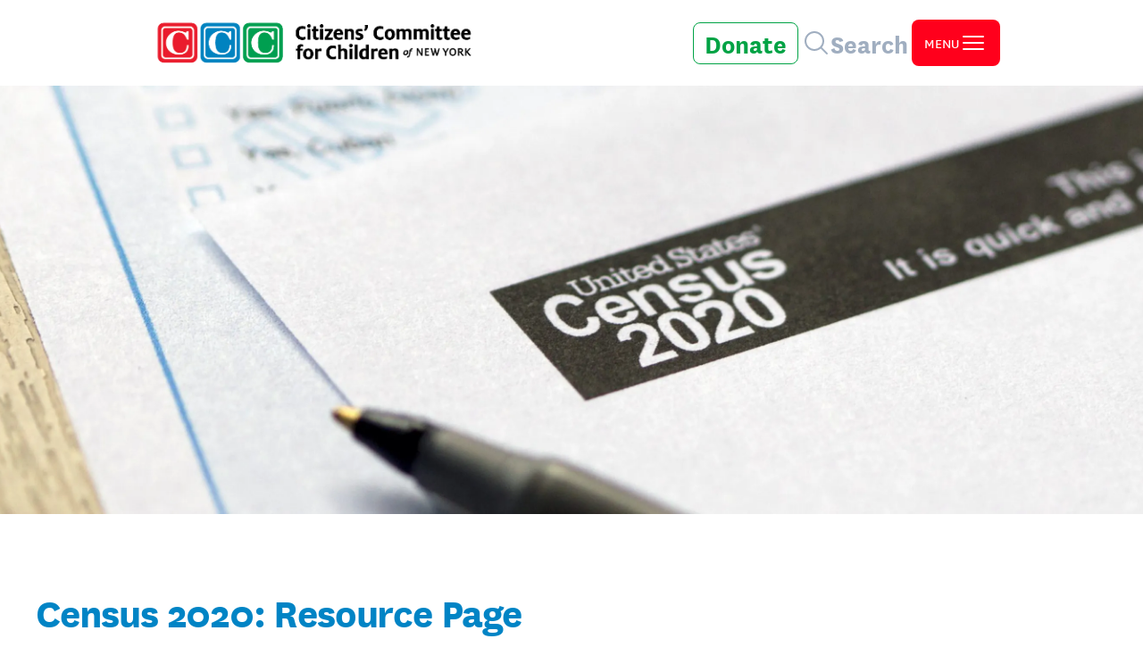

--- FILE ---
content_type: text/html; charset=UTF-8
request_url: https://cccnewyork.org/census-2020-resource-page/
body_size: 17077
content:
<!doctype html>
<html lang="en-US">
  <head>
    <meta charset="utf-8">
    <meta http-equiv="x-ua-compatible" content="ie=edge">
    <meta name="viewport" content="width=device-width, initial-scale=1, shrink-to-fit=no">
    <link rel="apple-touch-icon" sizes="180x180" href="/apple-touch-icon.png">
    <link rel="icon" type="image/png" sizes="32x32" href="/favicon-32x32.png">
    <link rel="icon" type="image/png" sizes="16x16" href="/favicon-16x16.png">
    <link rel="manifest" href="/site.webmanifest">
    <link rel="mask-icon" href="/safari-pinned-tab.svg" color="#5bbad5">
    <meta name="msapplication-TileColor" content="#da532c">
    <meta name="theme-color" content="#ffffff">
    <title>Census 2020: Resource Page | CCC New York</title>
	<style>img:is([sizes="auto" i], [sizes^="auto," i]) { contain-intrinsic-size: 3000px 1500px }</style>
	
<!-- The SEO Framework by Sybre Waaijer -->
<meta name="robots" content="max-snippet:-1,max-image-preview:standard,max-video-preview:-1" />
<link rel="canonical" href="https://cccnewyork.org/census-2020-resource-page/" />
<meta property="og:type" content="article" />
<meta property="og:locale" content="en_US" />
<meta property="og:site_name" content="CCC New York" />
<meta property="og:title" content="Census 2020: Resource Page | CCC New York" />
<meta property="og:url" content="https://cccnewyork.org/census-2020-resource-page/" />
<meta property="og:image" content="https://cccnewyork.imgix.net/2020/12/iStock-1265367630-scaled.jpg?auto=compress%2Cformat&amp;ixlib=php-3.3.1" />
<meta property="og:image:width" content="2560" />
<meta property="og:image:height" content="1706" />
<meta property="og:image" content="https://cccnewyork.org/" />
<meta property="article:published_time" content="2019-02-15T22:43:42+00:00" />
<meta property="article:modified_time" content="2020-12-10T06:42:21+00:00" />
<meta name="twitter:card" content="summary_large_image" />
<meta name="twitter:site" content="@CCCNewYork" />
<meta name="twitter:title" content="Census 2020: Resource Page | CCC New York" />
<meta name="twitter:image" content="https://cccnewyork.imgix.net/2020/12/iStock-1265367630-scaled.jpg?auto=compress%2Cformat&amp;ixlib=php-3.3.1" />
<script type="application/ld+json">{"@context":"https://schema.org","@graph":[{"@type":"WebSite","@id":"https://cccnewyork.org/#/schema/WebSite","url":"https://cccnewyork.org/","name":"CCC New York","inLanguage":"en-US","potentialAction":{"@type":"SearchAction","target":{"@type":"EntryPoint","urlTemplate":"https://cccnewyork.org/search/{search_term_string}/"},"query-input":"required name=search_term_string"},"publisher":{"@type":"Organization","@id":"https://cccnewyork.org/#/schema/Organization","name":"CCC New York","url":"https://cccnewyork.org/"}},{"@type":"WebPage","@id":"https://cccnewyork.org/census-2020-resource-page/","url":"https://cccnewyork.org/census-2020-resource-page/","name":"Census 2020: Resource Page | CCC New York","inLanguage":"en-US","isPartOf":{"@id":"https://cccnewyork.org/#/schema/WebSite"},"breadcrumb":{"@type":"BreadcrumbList","@id":"https://cccnewyork.org/#/schema/BreadcrumbList","itemListElement":[{"@type":"ListItem","position":1,"item":"https://cccnewyork.org/","name":"CCC New York"},{"@type":"ListItem","position":2,"item":"https:///category/insights/","name":"Category: Insights"},{"@type":"ListItem","position":3,"name":"Census 2020: Resource Page"}]},"potentialAction":{"@type":"ReadAction","target":"https://cccnewyork.org/census-2020-resource-page/"},"datePublished":"2019-02-15T22:43:42+00:00","dateModified":"2020-12-10T06:42:21+00:00","author":{"@type":"Person","@id":"https://cccnewyork.org/#/schema/Person/5d845f930373a37a305f1d00805ad5d4","name":"Robert Guttersohn"}}]}</script>
<!-- / The SEO Framework by Sybre Waaijer | 15.25ms meta | 0.12ms boot -->

<link rel='dns-prefetch' href='//www.google.com' />
<style id='safe-svg-svg-icon-style-inline-css'>
.safe-svg-cover{text-align:center}.safe-svg-cover .safe-svg-inside{display:inline-block;max-width:100%}.safe-svg-cover svg{height:100%;max-height:100%;max-width:100%;width:100%}

</style>
<style id='global-styles-inline-css'>
:root{--wp--preset--aspect-ratio--square: 1;--wp--preset--aspect-ratio--4-3: 4/3;--wp--preset--aspect-ratio--3-4: 3/4;--wp--preset--aspect-ratio--3-2: 3/2;--wp--preset--aspect-ratio--2-3: 2/3;--wp--preset--aspect-ratio--16-9: 16/9;--wp--preset--aspect-ratio--9-16: 9/16;--wp--preset--color--black: #000;--wp--preset--color--cyan-bluish-gray: #abb8c3;--wp--preset--color--white: #fff;--wp--preset--color--pale-pink: #f78da7;--wp--preset--color--vivid-red: #cf2e2e;--wp--preset--color--luminous-vivid-orange: #ff6900;--wp--preset--color--luminous-vivid-amber: #fcb900;--wp--preset--color--light-green-cyan: #7bdcb5;--wp--preset--color--vivid-green-cyan: #00d084;--wp--preset--color--pale-cyan-blue: #8ed1fc;--wp--preset--color--vivid-cyan-blue: #0693e3;--wp--preset--color--vivid-purple: #9b51e0;--wp--preset--color--transparent: transparent;--wp--preset--color--current: currentcolor;--wp--preset--color--blue-100: #f2f9fc;--wp--preset--color--blue-200: #e8f5fb;--wp--preset--color--blue-300: #cce6f4;--wp--preset--color--blue-400: #0084c5;--wp--preset--color--blue-500: #1f9ed9;--wp--preset--color--red: #ff001c;--wp--preset--color--red-x-light: #ffcccc;--wp--preset--color--green: #00a345;--wp--preset--color--green-x-light: #ccffcc;--wp--preset--color--yellow: #ebc32f;--wp--preset--color--yellow-light: #fbe9c5;--wp--preset--color--yellow-x-light: #ffffcc;--wp--preset--color--gray-100: #f9f9f9;--wp--preset--color--gray-200: #e5e5e5;--wp--preset--color--gray-300: #e2e8f0;--wp--preset--color--gray-400: #d6d6d6;--wp--preset--color--gray-500: #a0aec0;--wp--preset--color--gray-600: #919191;--wp--preset--color--gray-700: #444444;--wp--preset--color--gray-800: #2d3748;--wp--preset--color--gray-900: #1a202c;--wp--preset--color--yam-blue: #5f82d2;--wp--preset--color--yam-blue-light: #92a7e4;--wp--preset--color--yam-blue-x-light: #d8e1ff;--wp--preset--color--yam-orange: #ff8548;--wp--preset--color--yam-orange-light: #ffa879;--wp--preset--color--yam-orange-x-light: #ffd9c5;--wp--preset--color--yam-yellow: #ffa600;--wp--preset--color--yam-yellow-light: #ffbc61;--wp--preset--color--yam-yellow-x-light: #fbddbe;--wp--preset--color--yam-purple: #d96fc4;--wp--preset--color--yam-purple-light: #e99ad7;--wp--preset--color--yam-purple-x-light: #fed7f4;--wp--preset--gradient--vivid-cyan-blue-to-vivid-purple: linear-gradient(135deg,rgba(6,147,227,1) 0%,rgb(155,81,224) 100%);--wp--preset--gradient--light-green-cyan-to-vivid-green-cyan: linear-gradient(135deg,rgb(122,220,180) 0%,rgb(0,208,130) 100%);--wp--preset--gradient--luminous-vivid-amber-to-luminous-vivid-orange: linear-gradient(135deg,rgba(252,185,0,1) 0%,rgba(255,105,0,1) 100%);--wp--preset--gradient--luminous-vivid-orange-to-vivid-red: linear-gradient(135deg,rgba(255,105,0,1) 0%,rgb(207,46,46) 100%);--wp--preset--gradient--very-light-gray-to-cyan-bluish-gray: linear-gradient(135deg,rgb(238,238,238) 0%,rgb(169,184,195) 100%);--wp--preset--gradient--cool-to-warm-spectrum: linear-gradient(135deg,rgb(74,234,220) 0%,rgb(151,120,209) 20%,rgb(207,42,186) 40%,rgb(238,44,130) 60%,rgb(251,105,98) 80%,rgb(254,248,76) 100%);--wp--preset--gradient--blush-light-purple: linear-gradient(135deg,rgb(255,206,236) 0%,rgb(152,150,240) 100%);--wp--preset--gradient--blush-bordeaux: linear-gradient(135deg,rgb(254,205,165) 0%,rgb(254,45,45) 50%,rgb(107,0,62) 100%);--wp--preset--gradient--luminous-dusk: linear-gradient(135deg,rgb(255,203,112) 0%,rgb(199,81,192) 50%,rgb(65,88,208) 100%);--wp--preset--gradient--pale-ocean: linear-gradient(135deg,rgb(255,245,203) 0%,rgb(182,227,212) 50%,rgb(51,167,181) 100%);--wp--preset--gradient--electric-grass: linear-gradient(135deg,rgb(202,248,128) 0%,rgb(113,206,126) 100%);--wp--preset--gradient--midnight: linear-gradient(135deg,rgb(2,3,129) 0%,rgb(40,116,252) 100%);--wp--preset--font-size--small: 13px;--wp--preset--font-size--medium: 20px;--wp--preset--font-size--large: 36px;--wp--preset--font-size--x-large: 42px;--wp--preset--font-size--xs: 0.75rem;--wp--preset--font-size--sm: 0.875rem;--wp--preset--font-size--base: 1rem;--wp--preset--font-size--lg: 1.125rem;--wp--preset--font-size--xl: 1.25rem;--wp--preset--font-size--2-xl: 1.5rem;--wp--preset--font-size--3-xl: 1.875rem;--wp--preset--font-size--4-xl: 2rem;--wp--preset--font-size--5-xl: 3rem;--wp--preset--font-size--6-xl: 4rem;--wp--preset--font-size--search-title: 2.5rem;--wp--preset--font-family--national: National,system-ui,BlinkMacSystemFont,-apple-system,Droid Sans,Helvetica Neue,sans-serif;--wp--preset--font-family--sans: system-ui,-apple-system,BlinkMacSystemFont,Segoe UI,Roboto,Helvetica Neue,Arial,Noto Sans,sans-serif,Apple Color Emoji,Segoe UI Emoji,Segoe UI Symbol,Noto Color Emoji;--wp--preset--font-family--serif: Georgia,Cambria,Times New Roman,Times,serif;--wp--preset--font-family--mono: Menlo,Monaco,Consolas,Liberation Mono,Courier New,monospace;--wp--preset--spacing--20: 0.44rem;--wp--preset--spacing--30: 0.67rem;--wp--preset--spacing--40: 1rem;--wp--preset--spacing--50: 1.5rem;--wp--preset--spacing--60: 2.25rem;--wp--preset--spacing--70: 3.38rem;--wp--preset--spacing--80: 5.06rem;--wp--preset--shadow--natural: 6px 6px 9px rgba(0, 0, 0, 0.2);--wp--preset--shadow--deep: 12px 12px 50px rgba(0, 0, 0, 0.4);--wp--preset--shadow--sharp: 6px 6px 0px rgba(0, 0, 0, 0.2);--wp--preset--shadow--outlined: 6px 6px 0px -3px rgba(255, 255, 255, 1), 6px 6px rgba(0, 0, 0, 1);--wp--preset--shadow--crisp: 6px 6px 0px rgba(0, 0, 0, 1);}:where(body) { margin: 0; }.wp-site-blocks > .alignleft { float: left; margin-right: 2em; }.wp-site-blocks > .alignright { float: right; margin-left: 2em; }.wp-site-blocks > .aligncenter { justify-content: center; margin-left: auto; margin-right: auto; }:where(.is-layout-flex){gap: 0.5em;}:where(.is-layout-grid){gap: 0.5em;}.is-layout-flow > .alignleft{float: left;margin-inline-start: 0;margin-inline-end: 2em;}.is-layout-flow > .alignright{float: right;margin-inline-start: 2em;margin-inline-end: 0;}.is-layout-flow > .aligncenter{margin-left: auto !important;margin-right: auto !important;}.is-layout-constrained > .alignleft{float: left;margin-inline-start: 0;margin-inline-end: 2em;}.is-layout-constrained > .alignright{float: right;margin-inline-start: 2em;margin-inline-end: 0;}.is-layout-constrained > .aligncenter{margin-left: auto !important;margin-right: auto !important;}.is-layout-constrained > :where(:not(.alignleft):not(.alignright):not(.alignfull)){margin-left: auto !important;margin-right: auto !important;}body .is-layout-flex{display: flex;}.is-layout-flex{flex-wrap: wrap;align-items: center;}.is-layout-flex > :is(*, div){margin: 0;}body .is-layout-grid{display: grid;}.is-layout-grid > :is(*, div){margin: 0;}body{padding-top: 0px;padding-right: 0px;padding-bottom: 0px;padding-left: 0px;}a:where(:not(.wp-element-button)){text-decoration: underline;}:root :where(.wp-element-button, .wp-block-button__link){background-color: #32373c;border-width: 0;color: #fff;font-family: inherit;font-size: inherit;line-height: inherit;padding: calc(0.667em + 2px) calc(1.333em + 2px);text-decoration: none;}.has-black-color{color: var(--wp--preset--color--black) !important;}.has-cyan-bluish-gray-color{color: var(--wp--preset--color--cyan-bluish-gray) !important;}.has-white-color{color: var(--wp--preset--color--white) !important;}.has-pale-pink-color{color: var(--wp--preset--color--pale-pink) !important;}.has-vivid-red-color{color: var(--wp--preset--color--vivid-red) !important;}.has-luminous-vivid-orange-color{color: var(--wp--preset--color--luminous-vivid-orange) !important;}.has-luminous-vivid-amber-color{color: var(--wp--preset--color--luminous-vivid-amber) !important;}.has-light-green-cyan-color{color: var(--wp--preset--color--light-green-cyan) !important;}.has-vivid-green-cyan-color{color: var(--wp--preset--color--vivid-green-cyan) !important;}.has-pale-cyan-blue-color{color: var(--wp--preset--color--pale-cyan-blue) !important;}.has-vivid-cyan-blue-color{color: var(--wp--preset--color--vivid-cyan-blue) !important;}.has-vivid-purple-color{color: var(--wp--preset--color--vivid-purple) !important;}.has-transparent-color{color: var(--wp--preset--color--transparent) !important;}.has-current-color{color: var(--wp--preset--color--current) !important;}.has-blue-100-color{color: var(--wp--preset--color--blue-100) !important;}.has-blue-200-color{color: var(--wp--preset--color--blue-200) !important;}.has-blue-300-color{color: var(--wp--preset--color--blue-300) !important;}.has-blue-400-color{color: var(--wp--preset--color--blue-400) !important;}.has-blue-500-color{color: var(--wp--preset--color--blue-500) !important;}.has-red-color{color: var(--wp--preset--color--red) !important;}.has-red-x-light-color{color: var(--wp--preset--color--red-x-light) !important;}.has-green-color{color: var(--wp--preset--color--green) !important;}.has-green-x-light-color{color: var(--wp--preset--color--green-x-light) !important;}.has-yellow-color{color: var(--wp--preset--color--yellow) !important;}.has-yellow-light-color{color: var(--wp--preset--color--yellow-light) !important;}.has-yellow-x-light-color{color: var(--wp--preset--color--yellow-x-light) !important;}.has-gray-100-color{color: var(--wp--preset--color--gray-100) !important;}.has-gray-200-color{color: var(--wp--preset--color--gray-200) !important;}.has-gray-300-color{color: var(--wp--preset--color--gray-300) !important;}.has-gray-400-color{color: var(--wp--preset--color--gray-400) !important;}.has-gray-500-color{color: var(--wp--preset--color--gray-500) !important;}.has-gray-600-color{color: var(--wp--preset--color--gray-600) !important;}.has-gray-700-color{color: var(--wp--preset--color--gray-700) !important;}.has-gray-800-color{color: var(--wp--preset--color--gray-800) !important;}.has-gray-900-color{color: var(--wp--preset--color--gray-900) !important;}.has-yam-blue-color{color: var(--wp--preset--color--yam-blue) !important;}.has-yam-blue-light-color{color: var(--wp--preset--color--yam-blue-light) !important;}.has-yam-blue-x-light-color{color: var(--wp--preset--color--yam-blue-x-light) !important;}.has-yam-orange-color{color: var(--wp--preset--color--yam-orange) !important;}.has-yam-orange-light-color{color: var(--wp--preset--color--yam-orange-light) !important;}.has-yam-orange-x-light-color{color: var(--wp--preset--color--yam-orange-x-light) !important;}.has-yam-yellow-color{color: var(--wp--preset--color--yam-yellow) !important;}.has-yam-yellow-light-color{color: var(--wp--preset--color--yam-yellow-light) !important;}.has-yam-yellow-x-light-color{color: var(--wp--preset--color--yam-yellow-x-light) !important;}.has-yam-purple-color{color: var(--wp--preset--color--yam-purple) !important;}.has-yam-purple-light-color{color: var(--wp--preset--color--yam-purple-light) !important;}.has-yam-purple-x-light-color{color: var(--wp--preset--color--yam-purple-x-light) !important;}.has-black-background-color{background-color: var(--wp--preset--color--black) !important;}.has-cyan-bluish-gray-background-color{background-color: var(--wp--preset--color--cyan-bluish-gray) !important;}.has-white-background-color{background-color: var(--wp--preset--color--white) !important;}.has-pale-pink-background-color{background-color: var(--wp--preset--color--pale-pink) !important;}.has-vivid-red-background-color{background-color: var(--wp--preset--color--vivid-red) !important;}.has-luminous-vivid-orange-background-color{background-color: var(--wp--preset--color--luminous-vivid-orange) !important;}.has-luminous-vivid-amber-background-color{background-color: var(--wp--preset--color--luminous-vivid-amber) !important;}.has-light-green-cyan-background-color{background-color: var(--wp--preset--color--light-green-cyan) !important;}.has-vivid-green-cyan-background-color{background-color: var(--wp--preset--color--vivid-green-cyan) !important;}.has-pale-cyan-blue-background-color{background-color: var(--wp--preset--color--pale-cyan-blue) !important;}.has-vivid-cyan-blue-background-color{background-color: var(--wp--preset--color--vivid-cyan-blue) !important;}.has-vivid-purple-background-color{background-color: var(--wp--preset--color--vivid-purple) !important;}.has-transparent-background-color{background-color: var(--wp--preset--color--transparent) !important;}.has-current-background-color{background-color: var(--wp--preset--color--current) !important;}.has-blue-100-background-color{background-color: var(--wp--preset--color--blue-100) !important;}.has-blue-200-background-color{background-color: var(--wp--preset--color--blue-200) !important;}.has-blue-300-background-color{background-color: var(--wp--preset--color--blue-300) !important;}.has-blue-400-background-color{background-color: var(--wp--preset--color--blue-400) !important;}.has-blue-500-background-color{background-color: var(--wp--preset--color--blue-500) !important;}.has-red-background-color{background-color: var(--wp--preset--color--red) !important;}.has-red-x-light-background-color{background-color: var(--wp--preset--color--red-x-light) !important;}.has-green-background-color{background-color: var(--wp--preset--color--green) !important;}.has-green-x-light-background-color{background-color: var(--wp--preset--color--green-x-light) !important;}.has-yellow-background-color{background-color: var(--wp--preset--color--yellow) !important;}.has-yellow-light-background-color{background-color: var(--wp--preset--color--yellow-light) !important;}.has-yellow-x-light-background-color{background-color: var(--wp--preset--color--yellow-x-light) !important;}.has-gray-100-background-color{background-color: var(--wp--preset--color--gray-100) !important;}.has-gray-200-background-color{background-color: var(--wp--preset--color--gray-200) !important;}.has-gray-300-background-color{background-color: var(--wp--preset--color--gray-300) !important;}.has-gray-400-background-color{background-color: var(--wp--preset--color--gray-400) !important;}.has-gray-500-background-color{background-color: var(--wp--preset--color--gray-500) !important;}.has-gray-600-background-color{background-color: var(--wp--preset--color--gray-600) !important;}.has-gray-700-background-color{background-color: var(--wp--preset--color--gray-700) !important;}.has-gray-800-background-color{background-color: var(--wp--preset--color--gray-800) !important;}.has-gray-900-background-color{background-color: var(--wp--preset--color--gray-900) !important;}.has-yam-blue-background-color{background-color: var(--wp--preset--color--yam-blue) !important;}.has-yam-blue-light-background-color{background-color: var(--wp--preset--color--yam-blue-light) !important;}.has-yam-blue-x-light-background-color{background-color: var(--wp--preset--color--yam-blue-x-light) !important;}.has-yam-orange-background-color{background-color: var(--wp--preset--color--yam-orange) !important;}.has-yam-orange-light-background-color{background-color: var(--wp--preset--color--yam-orange-light) !important;}.has-yam-orange-x-light-background-color{background-color: var(--wp--preset--color--yam-orange-x-light) !important;}.has-yam-yellow-background-color{background-color: var(--wp--preset--color--yam-yellow) !important;}.has-yam-yellow-light-background-color{background-color: var(--wp--preset--color--yam-yellow-light) !important;}.has-yam-yellow-x-light-background-color{background-color: var(--wp--preset--color--yam-yellow-x-light) !important;}.has-yam-purple-background-color{background-color: var(--wp--preset--color--yam-purple) !important;}.has-yam-purple-light-background-color{background-color: var(--wp--preset--color--yam-purple-light) !important;}.has-yam-purple-x-light-background-color{background-color: var(--wp--preset--color--yam-purple-x-light) !important;}.has-black-border-color{border-color: var(--wp--preset--color--black) !important;}.has-cyan-bluish-gray-border-color{border-color: var(--wp--preset--color--cyan-bluish-gray) !important;}.has-white-border-color{border-color: var(--wp--preset--color--white) !important;}.has-pale-pink-border-color{border-color: var(--wp--preset--color--pale-pink) !important;}.has-vivid-red-border-color{border-color: var(--wp--preset--color--vivid-red) !important;}.has-luminous-vivid-orange-border-color{border-color: var(--wp--preset--color--luminous-vivid-orange) !important;}.has-luminous-vivid-amber-border-color{border-color: var(--wp--preset--color--luminous-vivid-amber) !important;}.has-light-green-cyan-border-color{border-color: var(--wp--preset--color--light-green-cyan) !important;}.has-vivid-green-cyan-border-color{border-color: var(--wp--preset--color--vivid-green-cyan) !important;}.has-pale-cyan-blue-border-color{border-color: var(--wp--preset--color--pale-cyan-blue) !important;}.has-vivid-cyan-blue-border-color{border-color: var(--wp--preset--color--vivid-cyan-blue) !important;}.has-vivid-purple-border-color{border-color: var(--wp--preset--color--vivid-purple) !important;}.has-transparent-border-color{border-color: var(--wp--preset--color--transparent) !important;}.has-current-border-color{border-color: var(--wp--preset--color--current) !important;}.has-blue-100-border-color{border-color: var(--wp--preset--color--blue-100) !important;}.has-blue-200-border-color{border-color: var(--wp--preset--color--blue-200) !important;}.has-blue-300-border-color{border-color: var(--wp--preset--color--blue-300) !important;}.has-blue-400-border-color{border-color: var(--wp--preset--color--blue-400) !important;}.has-blue-500-border-color{border-color: var(--wp--preset--color--blue-500) !important;}.has-red-border-color{border-color: var(--wp--preset--color--red) !important;}.has-red-x-light-border-color{border-color: var(--wp--preset--color--red-x-light) !important;}.has-green-border-color{border-color: var(--wp--preset--color--green) !important;}.has-green-x-light-border-color{border-color: var(--wp--preset--color--green-x-light) !important;}.has-yellow-border-color{border-color: var(--wp--preset--color--yellow) !important;}.has-yellow-light-border-color{border-color: var(--wp--preset--color--yellow-light) !important;}.has-yellow-x-light-border-color{border-color: var(--wp--preset--color--yellow-x-light) !important;}.has-gray-100-border-color{border-color: var(--wp--preset--color--gray-100) !important;}.has-gray-200-border-color{border-color: var(--wp--preset--color--gray-200) !important;}.has-gray-300-border-color{border-color: var(--wp--preset--color--gray-300) !important;}.has-gray-400-border-color{border-color: var(--wp--preset--color--gray-400) !important;}.has-gray-500-border-color{border-color: var(--wp--preset--color--gray-500) !important;}.has-gray-600-border-color{border-color: var(--wp--preset--color--gray-600) !important;}.has-gray-700-border-color{border-color: var(--wp--preset--color--gray-700) !important;}.has-gray-800-border-color{border-color: var(--wp--preset--color--gray-800) !important;}.has-gray-900-border-color{border-color: var(--wp--preset--color--gray-900) !important;}.has-yam-blue-border-color{border-color: var(--wp--preset--color--yam-blue) !important;}.has-yam-blue-light-border-color{border-color: var(--wp--preset--color--yam-blue-light) !important;}.has-yam-blue-x-light-border-color{border-color: var(--wp--preset--color--yam-blue-x-light) !important;}.has-yam-orange-border-color{border-color: var(--wp--preset--color--yam-orange) !important;}.has-yam-orange-light-border-color{border-color: var(--wp--preset--color--yam-orange-light) !important;}.has-yam-orange-x-light-border-color{border-color: var(--wp--preset--color--yam-orange-x-light) !important;}.has-yam-yellow-border-color{border-color: var(--wp--preset--color--yam-yellow) !important;}.has-yam-yellow-light-border-color{border-color: var(--wp--preset--color--yam-yellow-light) !important;}.has-yam-yellow-x-light-border-color{border-color: var(--wp--preset--color--yam-yellow-x-light) !important;}.has-yam-purple-border-color{border-color: var(--wp--preset--color--yam-purple) !important;}.has-yam-purple-light-border-color{border-color: var(--wp--preset--color--yam-purple-light) !important;}.has-yam-purple-x-light-border-color{border-color: var(--wp--preset--color--yam-purple-x-light) !important;}.has-vivid-cyan-blue-to-vivid-purple-gradient-background{background: var(--wp--preset--gradient--vivid-cyan-blue-to-vivid-purple) !important;}.has-light-green-cyan-to-vivid-green-cyan-gradient-background{background: var(--wp--preset--gradient--light-green-cyan-to-vivid-green-cyan) !important;}.has-luminous-vivid-amber-to-luminous-vivid-orange-gradient-background{background: var(--wp--preset--gradient--luminous-vivid-amber-to-luminous-vivid-orange) !important;}.has-luminous-vivid-orange-to-vivid-red-gradient-background{background: var(--wp--preset--gradient--luminous-vivid-orange-to-vivid-red) !important;}.has-very-light-gray-to-cyan-bluish-gray-gradient-background{background: var(--wp--preset--gradient--very-light-gray-to-cyan-bluish-gray) !important;}.has-cool-to-warm-spectrum-gradient-background{background: var(--wp--preset--gradient--cool-to-warm-spectrum) !important;}.has-blush-light-purple-gradient-background{background: var(--wp--preset--gradient--blush-light-purple) !important;}.has-blush-bordeaux-gradient-background{background: var(--wp--preset--gradient--blush-bordeaux) !important;}.has-luminous-dusk-gradient-background{background: var(--wp--preset--gradient--luminous-dusk) !important;}.has-pale-ocean-gradient-background{background: var(--wp--preset--gradient--pale-ocean) !important;}.has-electric-grass-gradient-background{background: var(--wp--preset--gradient--electric-grass) !important;}.has-midnight-gradient-background{background: var(--wp--preset--gradient--midnight) !important;}.has-small-font-size{font-size: var(--wp--preset--font-size--small) !important;}.has-medium-font-size{font-size: var(--wp--preset--font-size--medium) !important;}.has-large-font-size{font-size: var(--wp--preset--font-size--large) !important;}.has-x-large-font-size{font-size: var(--wp--preset--font-size--x-large) !important;}.has-xs-font-size{font-size: var(--wp--preset--font-size--xs) !important;}.has-sm-font-size{font-size: var(--wp--preset--font-size--sm) !important;}.has-base-font-size{font-size: var(--wp--preset--font-size--base) !important;}.has-lg-font-size{font-size: var(--wp--preset--font-size--lg) !important;}.has-xl-font-size{font-size: var(--wp--preset--font-size--xl) !important;}.has-2-xl-font-size{font-size: var(--wp--preset--font-size--2-xl) !important;}.has-3-xl-font-size{font-size: var(--wp--preset--font-size--3-xl) !important;}.has-4-xl-font-size{font-size: var(--wp--preset--font-size--4-xl) !important;}.has-5-xl-font-size{font-size: var(--wp--preset--font-size--5-xl) !important;}.has-6-xl-font-size{font-size: var(--wp--preset--font-size--6-xl) !important;}.has-search-title-font-size{font-size: var(--wp--preset--font-size--search-title) !important;}.has-national-font-family{font-family: var(--wp--preset--font-family--national) !important;}.has-sans-font-family{font-family: var(--wp--preset--font-family--sans) !important;}.has-serif-font-family{font-family: var(--wp--preset--font-family--serif) !important;}.has-mono-font-family{font-family: var(--wp--preset--font-family--mono) !important;}
:where(.wp-block-post-template.is-layout-flex){gap: 1.25em;}:where(.wp-block-post-template.is-layout-grid){gap: 1.25em;}
:where(.wp-block-columns.is-layout-flex){gap: 2em;}:where(.wp-block-columns.is-layout-grid){gap: 2em;}
:root :where(.wp-block-pullquote){font-size: 1.5em;line-height: 1.6;}
</style>
<link rel="stylesheet" href="/app/themes/cccnyc/public/css/app.ae6654.css"><script src="/wp/wp-includes/js/jquery/jquery.min.js?ver=3.7.1"></script><script src="/wp/wp-includes/js/jquery/jquery-migrate.min.js?ver=3.4.1"></script>
    <!-- Google Tag Manager -->
    <script>(function(w,d,s,l,i){w[l]=w[l]||[];w[l].push({'gtm.start':
    new Date().getTime(),event:'gtm.js'});var f=d.getElementsByTagName(s)[0],
    j=d.createElement(s),dl=l!='dataLayer'?'&l='+l:'';j.async=true;j.src=
    'https://www.googletagmanager.com/gtm.js?id='+i+dl;f.parentNode.insertBefore(j,f);
    })(window,document,'script','dataLayer','GTM-KGNK33X');</script>
    <!-- End Google Tag Manager -->
  </head>

  <body class="post-template-default single single-post postid-2179 single-format-standard wp-embed-responsive census-2020-resource-page">
        
    <div id="app">
      <body class="post-template-default single single-post postid-2179 single-format-standard wp-embed-responsive snap-impact-food-security-advocacy-in-ny" >
 
  
    
  <header 
  id="site-header" 
  class="flex justify-between items-center z-50 h-24 px-5 sm:px-10 lg:px-40 bg-white shadow"
  >
  <a class="w-48 lg:w-96 m-0 border-2 border-transparent focus-visible:border-blue-500" href="https://cccnewyork.org/">
    <img src="https://cccnewyork.org/app/themes/cccnyc/public/images/ccc-logo-color-horizontal.ce4ff6.png" alt="">
  </a>
  <ul class="flex items-center gap-x-3 lg:gap-x-5">
    <li>
      <a
        class="hidden lg:block px-3 border-[1px] border-green rounded-lg text-green text-3xl font-bold hover:bg-green-x-light focus-visible:border-red"
        href="/donate">Donate
      </a>
    </li>
    <li>
      <a
        class="group hidden lg:flex items-center gap-x-1 px-1 rounded-lg hover:bg-gray-400"
        href="/search">
          <svg class="w-8 h-8 stroke-gray-500 group-hover:stroke-white"  aria-hidden="true" xmlns="http://www.w3.org/2000/svg" fill="none" viewBox="0 0 24 24" stroke-width="1.5">
    <path stroke-linecap="round" stroke-linejoin="round" d="m21 21-5.197-5.197m0 0A7.5 7.5 0 1 0 5.196 5.196a7.5 7.5 0 0 0 10.607 10.607Z" />
</svg>
            <span class="text-3xl font-bold text-gray-500 group-hover:text-white">Search</span>
        </a>
    </li>
    <li>
      <button
        tabindex="0"
        id="open-navigation-button"
        aria-label="open primary navigation"
        aria-controls="nav-menu"
        class="group flex gap-x-1 items-center p-1 lg:px-3 lg:py-2 bg-red hover:bg-red-x-light rounded-lg border-2 border-transparent focus-visible:border-blue-400" >
        <span class="text-white group-hover:text-red">MENU</span>
        <svg class="w-8 h-8 stroke-white group-hover:stroke-red"  aria-hidden="true" xmlns="http://www.w3.org/2000/svg" fill="none" viewBox="0 0 24 24" stroke-width="1.5">
    <path stroke-linecap="round" stroke-linejoin="round" d="M3.75 6.75h16.5M3.75 12h16.5m-16.5 5.25h16.5" />
</svg>      </button>
    </li>
  </ul>
</header>
<nav 
    id="nav-menu"
    class="absolute overflow-x-hidden overflow-y-scroll z-40 right-0 top-0 h-screen w-0 transition-width duration-300 bg-white rounded-l-xl shadow-2xl">
    <div class="flex justify-start mt-5 px-5 sm:px-10 lg:px-10">
      <button
          tabindex="0"
          aria-label="close navigation menu"
          id="close-menu-button"
          class="flex items-center gap-x-1 border-transparent focus-visible:border-blue-400">
          <svg class="h-6 w-6 pt-1 stroke-red"  aria-hidden="true" xmlns="http://www.w3.org/2000/svg" fill="none" viewBox="0 0 24 24" stroke-width="3" >
    <path stroke-linecap="round" stroke-linejoin="round" d="M10.5 19.5 3 12m0 0 7.5-7.5M3 12h18" />
</svg>
            <span class="text-3xl text-red">Back</span>
      </button>
    </div>
    <a 
      id="nav-logo" 
      class="block invisible mx-auto my-10 w-3/4 sm:w-2/4 m-0 border-2 border-transparent focus-visible:border-red" href="https://cccnewyork.org/">
          <img src="https://cccnewyork.org/app/themes/cccnyc/public/images/ccc-logo-color-mark.ffa968.png" alt="">
    </a>
    <ul class="invisible w-10/12 mx-auto">
      
            
      
             
      <li>
        <button
            id="106"
            aria-controls="child-item_106"
            data-parent-item
            class="flex justify-evenly gap-x-3 items-center p-1 text-3xl font-bold text-blue-400 hover:bg-blue-100 focus-visible:underline focus-visible:bg-blue-100"
            >
            <span>Who We Are</span>
            <svg class="w-6 h-6 stroke-blue-400 rotate-0 duration-300" data-chevron-icon aria-hidden="true" xmlns="http://www.w3.org/2000/svg" fill="none" viewBox="0 0 24 24" stroke-width="1.5" >
    <path stroke-linecap="round" stroke-linejoin="round" d="m19.5 8.25-7.5 7.5-7.5-7.5" />
</svg>
          </button>
        <ul 
          id="child-items_106" 
          data-parent-id=106
          class="pl-5 h-0 invisible overflow-y-hidden transition-height duration-300 bg-blue-100">
                        <li>
                <a 
                  href="https://cccnewyork.org/about-us/"
                  class="group w-fit flex items-center gap-x-3 my-1 px-1 text-2xl text-blue-400 hover:bg-red hover:text-white"
                  >
                    <span>About Us</span>
                </a>
              </li>
                        <li>
                <a 
                  href="https://cccnewyork.org/staff-and-leadership/"
                  class="group w-fit flex items-center gap-x-3 my-1 px-1 text-2xl text-blue-400 hover:bg-red hover:text-white"
                  >
                    <span>Staff &amp; Leadership</span>
                </a>
              </li>
                        <li>
                <a 
                  href="https://cccnewyork.org/what-is-effective-advocacy/"
                  class="group w-fit flex items-center gap-x-3 my-1 px-1 text-2xl text-blue-400 hover:bg-red hover:text-white"
                  >
                    <span>What is Effective Advocacy?</span>
                </a>
              </li>
                        <li>
                <a 
                  href="https://cccnewyork.org/careers/"
                  class="group w-fit flex items-center gap-x-3 my-1 px-1 text-2xl text-blue-400 hover:bg-red hover:text-white"
                  >
                    <span>Careers</span>
                </a>
              </li>
                  </ul>
      </li>
                  
      
             
      <li>
        <button
            id="107"
            aria-controls="child-item_107"
            data-parent-item
            class="flex justify-evenly gap-x-3 items-center p-1 text-3xl font-bold text-blue-400 hover:bg-blue-100 focus-visible:underline focus-visible:bg-blue-100"
            >
            <span>Our Advocacy</span>
            <svg class="w-6 h-6 stroke-blue-400 rotate-0 duration-300" data-chevron-icon aria-hidden="true" xmlns="http://www.w3.org/2000/svg" fill="none" viewBox="0 0 24 24" stroke-width="1.5" >
    <path stroke-linecap="round" stroke-linejoin="round" d="m19.5 8.25-7.5 7.5-7.5-7.5" />
</svg>
          </button>
        <ul 
          id="child-items_107" 
          data-parent-id=107
          class="pl-5 h-0 invisible overflow-y-hidden transition-height duration-300 bg-blue-100">
                        <li>
                <a 
                  href="https://cccnewyork.org/healthy/"
                  class="group w-fit flex items-center gap-x-3 my-1 px-1 text-2xl text-blue-400 hover:bg-red hover:text-white"
                  >
                    <span>Healthy</span>
                </a>
              </li>
                        <li>
                <a 
                  href="https://cccnewyork.org/housed/"
                  class="group w-fit flex items-center gap-x-3 my-1 px-1 text-2xl text-blue-400 hover:bg-red hover:text-white"
                  >
                    <span>Housed</span>
                </a>
              </li>
                        <li>
                <a 
                  href="https://cccnewyork.org/educated/"
                  class="group w-fit flex items-center gap-x-3 my-1 px-1 text-2xl text-blue-400 hover:bg-red hover:text-white"
                  >
                    <span>Educated</span>
                </a>
              </li>
                        <li>
                <a 
                  href="https://cccnewyork.org/safe/"
                  class="group w-fit flex items-center gap-x-3 my-1 px-1 text-2xl text-blue-400 hover:bg-red hover:text-white"
                  >
                    <span>Safe</span>
                </a>
              </li>
                  </ul>
      </li>
                  
      
             
      <li>
        <button
            id="108"
            aria-controls="child-item_108"
            data-parent-item
            class="flex justify-evenly gap-x-3 items-center p-1 text-3xl font-bold text-blue-400 hover:bg-blue-100 focus-visible:underline focus-visible:bg-blue-100"
            >
            <span>Data &amp; Policy</span>
            <svg class="w-6 h-6 stroke-blue-400 rotate-0 duration-300" data-chevron-icon aria-hidden="true" xmlns="http://www.w3.org/2000/svg" fill="none" viewBox="0 0 24 24" stroke-width="1.5" >
    <path stroke-linecap="round" stroke-linejoin="round" d="m19.5 8.25-7.5 7.5-7.5-7.5" />
</svg>
          </button>
        <ul 
          id="child-items_108" 
          data-parent-id=108
          class="pl-5 h-0 invisible overflow-y-hidden transition-height duration-300 bg-blue-100">
                        <li>
                <a 
                  href="https://data.cccnewyork.org/"
                  class="group w-fit flex items-center gap-x-3 my-1 px-1 text-2xl text-blue-400 hover:bg-red hover:text-white"
                  >
                    <span>Our Database</span>
                </a>
              </li>
                        <li>
                <a 
                  href="https://cccnewyork.org/our-research/"
                  class="group w-fit flex items-center gap-x-3 my-1 px-1 text-2xl text-blue-400 hover:bg-red hover:text-white"
                  >
                    <span>Our Research</span>
                </a>
              </li>
                        <li>
                <a 
                  href="https://cccnewyork.org/our-policy-work/"
                  class="group w-fit flex items-center gap-x-3 my-1 px-1 text-2xl text-blue-400 hover:bg-red hover:text-white"
                  >
                    <span>Our Policy Work</span>
                </a>
              </li>
                  </ul>
      </li>
                  
      
             
      <li>
        <button
            id="109"
            aria-controls="child-item_109"
            data-parent-item
            class="flex justify-evenly gap-x-3 items-center p-1 text-3xl font-bold text-blue-400 hover:bg-blue-100 focus-visible:underline focus-visible:bg-blue-100"
            >
            <span>Take Action</span>
            <svg class="w-6 h-6 stroke-blue-400 rotate-0 duration-300" data-chevron-icon aria-hidden="true" xmlns="http://www.w3.org/2000/svg" fill="none" viewBox="0 0 24 24" stroke-width="1.5" >
    <path stroke-linecap="round" stroke-linejoin="round" d="m19.5 8.25-7.5 7.5-7.5-7.5" />
</svg>
          </button>
        <ul 
          id="child-items_109" 
          data-parent-id=109
          class="pl-5 h-0 invisible overflow-y-hidden transition-height duration-300 bg-blue-100">
                        <li>
                <a 
                  href="https://cccnewyork.org/advocate-with-us/"
                  class="group w-fit flex items-center gap-x-3 my-1 px-1 text-2xl text-blue-400 hover:bg-red hover:text-white"
                  >
                    <span>Advocate With Us</span>
                </a>
              </li>
                        <li>
                <a 
                  href="https://cccnewyork.org/donate/"
                  class="group w-fit flex items-center gap-x-3 my-1 px-1 text-2xl text-blue-400 hover:bg-red hover:text-white"
                  >
                    <span>Donate</span>
                </a>
              </li>
                        <li>
                <a 
                  href="https://cccnewyork.org/courses-and-events/"
                  class="group w-fit flex items-center gap-x-3 my-1 px-1 text-2xl text-blue-400 hover:bg-red hover:text-white"
                  >
                    <span>Courses &amp; Events</span>
                </a>
              </li>
                  </ul>
      </li>
                  
      
             
      <li>
        <button
            id="110"
            aria-controls="child-item_110"
            data-parent-item
            class="flex justify-evenly gap-x-3 items-center p-1 text-3xl font-bold text-blue-400 hover:bg-blue-100 focus-visible:underline focus-visible:bg-blue-100"
            >
            <span>Resources</span>
            <svg class="w-6 h-6 stroke-blue-400 rotate-0 duration-300" data-chevron-icon aria-hidden="true" xmlns="http://www.w3.org/2000/svg" fill="none" viewBox="0 0 24 24" stroke-width="1.5" >
    <path stroke-linecap="round" stroke-linejoin="round" d="m19.5 8.25-7.5 7.5-7.5-7.5" />
</svg>
          </button>
        <ul 
          id="child-items_110" 
          data-parent-id=110
          class="pl-5 h-0 invisible overflow-y-hidden transition-height duration-300 bg-blue-100">
                        <li>
                <a 
                  href="https://cccnewyork.org/publications/"
                  class="group w-fit flex items-center gap-x-3 my-1 px-1 text-2xl text-blue-400 hover:bg-red hover:text-white"
                  >
                    <span>Publications</span>
                </a>
              </li>
                        <li>
                <a 
                  href="https://cccnewyork.org/digital-briefs-insights/"
                  class="group w-fit flex items-center gap-x-3 my-1 px-1 text-2xl text-blue-400 hover:bg-red hover:text-white"
                  >
                    <span>Digital Briefs and Insights</span>
                </a>
              </li>
                        <li>
                <a 
                  href="https://cccnewyork.org/press-and-media/"
                  class="group w-fit flex items-center gap-x-3 my-1 px-1 text-2xl text-blue-400 hover:bg-red hover:text-white"
                  >
                    <span>Media</span>
                </a>
              </li>
                        <li>
                <a 
                  href="https://cccnewyork.org/videos/"
                  class="group w-fit flex items-center gap-x-3 my-1 px-1 text-2xl text-blue-400 hover:bg-red hover:text-white"
                  >
                    <span>Videos</span>
                </a>
              </li>
                  </ul>
      </li>
                  
      
                  
      
                    <hr class="my-5 border-[1px] border-red">
      <li>
                  <a 
            href="/advocate-with-us"
            class="group p-3"
            >
            <div class="flex items-center justify-center gap-x-3">
              <svg
                aria-hidden="true" 
                class="h-10 w-10 stroke-red group-hover:bg-red-x-light" xmlns="http://www.w3.org/2000/svg" fill="none" viewBox="0 0 24 24" stroke-width="1.5">
                <path stroke-linecap="round" stroke-linejoin="round" d="M21.75 6.75v10.5a2.25 2.25 0 0 1-2.25 2.25h-15a2.25 2.25 0 0 1-2.25-2.25V6.75m19.5 0A2.25 2.25 0 0 0 19.5 4.5h-15a2.25 2.25 0 0 0-2.25 2.25m19.5 0v.243a2.25 2.25 0 0 1-1.07 1.916l-7.5 4.615a2.25 2.25 0 0 1-2.36 0L3.32 8.91a2.25 2.25 0 0 1-1.07-1.916V6.75" />
              </svg>
              <span class="block text-3xl font-bold text-red group-hover:bg-red-x-light">Take Action</span>
            </div>
            <span class="block text-center text-red group-hover:bg-red-x-light">Take 3 minutes to write city and state leaders on several issues impacting the lives of New York children and families.</span>
            <button class="block w-fit my-3 mx-auto p-3 bg-red rounded-lg text-white text-2xl font-bold">Our Campaigns</button>
          </a>      
              </li>
            <div class="flex flex-col items-center justify-center gap-y-3 my-10">
      <li>
        <a
          class="block lg:hidden w-fit mx-auto px-3 border-[1px] border-green rounded-lg text-green text-3xl font-bold hover:bg-green-x-light focus-visible:border-red"
           href="/donate">Donate
        </a>
      </li>
      <li>
        <a
          class="group flex lg:hidden items-center gap-x-1 w-fit mx-auto px-1 rounded-lg hover:bg-gray-400"
          href="/search">
            <svg class="w-8 h-8 stroke-gray-500 group-hover:stroke-white"  aria-hidden="true" xmlns="http://www.w3.org/2000/svg" fill="none" viewBox="0 0 24 24" stroke-width="1.5">
    <path stroke-linecap="round" stroke-linejoin="round" d="m21 21-5.197-5.197m0 0A7.5 7.5 0 1 0 5.196 5.196a7.5 7.5 0 0 0 10.607 10.607Z" />
</svg>
              <span class="text-3xl font-bold text-gray-500 group-hover:text-white">Search</span>
        </a>
      </li>
    </div>
    </ul>

</nav>
  
  
  
    
  
   
    <div class="wrap" role="document">

              <div class="hero bg-cover bg-center min-h-hero flex items-center relative px-6" responsive-background-image>
   <picture><source
                srcset='https://cccnewyork.imgix.net/2020/12/iStock-1265367630-scaled.jpg?auto=compress%2Cformat&fit=crop&h=500&ixlib=php-3.3.1&w=1600&wpsize=hero-desktop1x,https://cccnewyork.imgix.net/2020/12/iStock-1265367630-scaled.jpg?auto=compress%2Cformat&fit=crop&h=500&ixlib=php-3.3.1&w=1600&wpsize=hero-desktop&dpr=2 2x,https://cccnewyork.imgix.net/2020/12/iStock-1265367630-scaled.jpg?auto=compress%2Cformat&fit=crop&h=500&ixlib=php-3.3.1&w=1600&wpsize=hero-desktop&dpr=3 3x'
                media='(min-width: 768px)'><source
                srcset='https://cccnewyork.imgix.net/2020/12/iStock-1265367630-scaled.jpg?auto=compress%2Cformat&fit=crop&h=700&ixlib=php-3.3.1&w=500&wpsize=hero-mobile1x,https://cccnewyork.imgix.net/2020/12/iStock-1265367630-scaled.jpg?auto=compress%2Cformat&fit=crop&h=700&ixlib=php-3.3.1&w=500&wpsize=hero-mobile&dpr=2 2x,https://cccnewyork.imgix.net/2020/12/iStock-1265367630-scaled.jpg?auto=compress%2Cformat&fit=crop&h=700&ixlib=php-3.3.1&w=500&wpsize=hero-mobile&dpr=3 3x'
                media='(max-width: 767px)'><img src='https://cccnewyork.imgix.net/2020/12/iStock-1265367630-scaled.jpg?auto=compress%2Cformat&fit=crop&h=700&ixlib=php-3.3.1&w=500&wpsize=hero-mobile1x,https://cccnewyork.imgix.net/2020/12/iStock-1265367630-scaled.jpg?auto=compress%2Cformat&fit=crop&h=700&ixlib=php-3.3.1&w=500&wpsize=hero-mobile&dpr=2 2x,https://cccnewyork.imgix.net/2020/12/iStock-1265367630-scaled.jpg?auto=compress%2Cformat&fit=crop&h=700&ixlib=php-3.3.1&w=500&wpsize=hero-mobile&dpr=3 3x'
            class='hidden'></picture>
   
   
    <div class="container mx-auto">
        <div class="relative">
                             
        </div>
    </div>
</div>      
      <div class="py-20">
        <div class="container mx-auto">
    <h2 class="text-blue-400 mb-4">Census 2020: Resource Page</h2>
    <hr class="border-solid border-[#e2e8f0]">
    <div class="inline-block py-1 px-3 bg-blue-400">
        <h3 class="text-white">Insights</h3>
    </div>
            <p class="text-black text-opacity-75 mt-4 font-bold">February 15, 2019</p>
                </div>
        <div class="container mx-auto wysiwyg py-10"
          >
    <p><a href="https://www.cccnewyork.org/wp-content/uploads/2019/02/CCC-2020-CENSUS-BRIEFING-web-banner-1.jpg"><img fetchpriority="high" decoding="async" class="size-medium wp-image-17120 aligncenter" src="https://cccnewyork.imgix.net/2023/09/YouthAction-Brochure-pdf.jpg?auto=compress%2Cformat&fit=scale&h=232&ixlib=php-3.3.1&w=300&wpsize=medium" alt="" width="600" height="300" /></a></p>
<p>On behalf of the New York Counts 2020 coalition, thanks for your interest in our 2020 Census outreach efforts. Citizens&#8217; Committee for Children of New York are honored to be among such motivated advocates and strong partners in the NYC Counts 2020 coalition.</p>
<p>We also want to thank all who came out to our 2020 Census Policy Briefing on February 6th. The turnout and overall interest has us motivated to play our part in ensuring young children, immigrants, low-income families, and other vulnerable populations are no longer undercounted – and thus underrepresented.</p>
<p>We want to express our thanks to those who presented and led group discussions at the briefing including:</p>
<ul>
<li>Liz OuYang, Coordinator for New York Counts 2020</li>
<li>Steve Romelewski, Director of CUNY Mapping Service at the Center for Urban Research at the Graduate Center</li>
<li>Amy Torres, Director of Policy and Advocacy at the Chinese-American Planning Council</li>
<li>Ann Amstutz Hayes, Senior Vice President of Scholastic National Partnerships</li>
<li>Laura Jankstrom, CCC Director of Civic Engagement Programs</li>
<li>Jennifer Swayne, Chief Strategy Officer at Brooklyn Community Services</li>
<li>Yolanda Colon, Deputy Director of Youth Services at Brooklyn Community Services</li>
<li>Sophia Halkitis, Data Analyst at CCC</li>
<li>Quinn Rhi, Civic Participation Senior Associate at Minkwon Center for Community Action</li>
</ul>
<p>As we discussed during the briefing, New York City residents are at a considerable risk to be undercounted when it comes to the census. Whether it be an outdated address, lack of institutional trust or language barriers &#8212; our city is being underrepresented. However, with your help, we believe the outcome will be different in 2020.</p>
<p><strong>Click the &#8220;plus&#8221; signs below to reveal more information.</strong></p>
<div class="hide-show">
<h3><strong>Get Involved</strong></h3>
<div class="hide-show-body">
<p>Expect to hear more from us and our partners in the coming months, but in the meantime, here are few action steps you can take today and in the near future:</p>
<ul>
<li>Go to <a href="https://www.newyorkcounts2020.org/">https://www.newyorkcounts2020.org/</a> and sign yourself and your organization up to receive updates and calls to action!</li>
<li>Sign the petition for state funding: <a href="http://bit.ly/2DYbKhU">http://bit.ly/2DYbKhU</a></li>
<li>Sign up to travel to Albany on March 5th for Census Lobby Day:<a href="http://bit.ly/2UJuCGH"> http://bit.ly/2UJuCGH</a></li>
</ul>
</div>
</div>
<div class="hide-show">
<h3><strong>Resources</strong></h3>
<div class="hide-show-body">
<p>Throughout the coming months, we will be adding resources for advocates interested in learning ways to ensure all New Yorkers are counted. Check back periodically as we&#8217;ll be adding more files to our resource list.</p>
<h4><strong>Advocacy, State and City Resources</strong></h4>
<ul>
<li><a href="http://www.newyorkcounts2020.org/">Join the fight for a fair and accurate 2020 Census in New York State</a></li>
<li><a href="http://www.ny.gov/programs/2020-census">New York Pledges to Protect the Integrity of the Census</a></li>
<li><a href="http://www.philanthropynewyork.org/resources/new-york-state-grantmakers-census-equity">Who is funding Census outreach in initiatives in New York?</a></li>
</ul>
<h4><strong>February 6 Policy Briefing Presentation Materials</strong></h4>
<ul>
<li><a href="https://www.cccnewyork.org/wp-content/uploads/2019/01/Avg-NYer_All-Materials.pdf">How To Educate and Engage Your Staff, Colleagues and Personal Networks</a></li>
<li><a href="https://www.cccnewyork.org/wp-content/uploads/2019/01/Census-2020-youth-breakout_Final.pdf">How To Engage  Youth in Census Efforts</a></li>
<li><a href="https://www.cccnewyork.org/wp-content/uploads/2019/02/Census2020-HTC-map-NYC-CCC-NYCounts-Feb-2019.pptx">Heat Map PowerPoint Presentation (courtesy of Steve Romelewski of CUNY)</a></li>
<li><a href="https://www.cccnewyork.org/wp-content/uploads/2019/01/NewYork_NYC_insets.pdf">Heat Map: Hard-To-Count Communities in New York</a></li>
<li><a href="https://www.cccnewyork.org/wp-content/uploads/2019/01/Census2020HTCmap_overview_Aug2018.pdf">Heat Map Guide: How To Use the Heat Map</a></li>
<li><a href="https://www.cccnewyork.org/wp-content/uploads/2019/01/CensusSolutionsWorkshopToolkit_Sept201.pdf">Census Solutions Workshop Toolkit</a></li>
</ul>
<h4><strong>United States Census Bureau:</strong> <a href="http://www.census.gov/">www.census.gov</a></h4>
<p><a href="http://www.census.gov/">The Census website</a> has an enormous amount of information and can be difficult to navigate. Here are some quick links that may help you get the answers you and the tools you need to begin doing outreach in the communities to which you belong:</p>
<ul>
<li><a href="http://www.census.gov/data.html">What Kind of Data Does the Census Collect?</a></li>
<li><a href="http://www.census.gov/library/visualizations/2019/comm/2020-everyone.html">How Will People Be Invited to Respond to the Census?</a></li>
<li><a href="http://www.census.gov/privacy/">How Does the Census Protect Personal Information?</a></li>
<li><a href="http://www.census.gov/roam">How do I access the Response Outreach Area Mapper (ROAM) application?</a></li>
<li><a href="http://www.census.gov/partners/2020.html">Where Can I Find Information About Community Outreach (including the “Community Outreach Toolkit”?</a></li>
<li><a href="http://www.2020census.gov/jobs">Can I get a job doing outreach in my community?</a></li>
<li><a href="https://www.census.gov/partners/2020.html">Census 101 handouts</a></li>
<li><a href="https://www.census.gov/partners/toolkit.pdf">What Everyone Should Know About 2020 Handout</a></li>
<li><a href="https://www.census.gov/roam">Data Mapping Tool</a></li>
<li>Breaking Barriers to Participation Packet: <a href="https://www.census.gov/partners/toolkit.pdf">https://www.census.gov/partners/toolkit.pdf</a> (PAGE 10 &#8211; 14) &amp; <a href="https://www.census.gov/library/visualizations/2019/comm/2020-census-participation-likelihood.html">https://www.census.gov/library/visualizations/2019/comm/2020-census-participation-likelihood.html</a></li>
</ul>
<h4><strong>Scholastic Resources (For Young Children)</strong></h4>
<ul>
<li><a href="http://www.scholastic.com/census/pdfs/PreK/BigBook_ENG.pdf">Everybody Counts Story Book</a></li>
<li><a href="http://www.scholastic.com/census/global/for-kids.htm">Census Activities For Kids</a> (Although these were created for the 2010 Census, activities are still relevant.)</li>
<li><a href="http://www.scholastic.com/census/pdfs/lessons/united-states/K-4/K-2/SSK2_L4_Worksheet4a.pdf">Piece of Pie Drawing Activity</a></li>
<li><a href="http://www.scholastic.com/census/pdfs/lessons/united-states/K-4/K-2/SSK2_L4_Worksheet4b.pdf">Toy Census Form</a></li>
<li><a href="http://www.scholastic.com/browse/article.jsp?id=3752250">Census Class Lessons</a></li>
</ul>
</div>
<div class="hide-show">
<h3><strong>Event Participants’ Questions: Answered</strong></h3>
<div class="hide-show-body">
<h4>Below are answers to questions asked by participants during our 2020 Census Policy Briefing</h4>
<p>&nbsp;</p>
<h4><strong>Why is it important to know if a household has single parents?</strong></h4>
<ul>
<li>According to the latest Census Bureau research on census self-response, married couple households have higher census self-response rates than single-parent households, especially single female-headed households. In other words, households headed by single parents are less likely to answer the census questionnaire on their own, and therefore need to be counted in person by census enumerators, which heightens the risk that these households will be counted inaccurately or missed entirely.
<ul>
<li>Source: <a href="https://www.census.gov/srd/papers/pdf/rrs2014-08.pdf">https://www.census.gov/srd/papers/pdf/rrs2014-08.pdf</a></li>
<li>Source: <a href="https://www.censushardtocountmaps2020.us/">https://www.censushardtocountmaps2020.us/</a></li>
</ul>
</li>
<li>It is important to know for a few reasons, one of those reasons being the ability to view changing demographics in America overtime. The changes in the number of children in single parent households might be an indicator of shifts in social norms, the economy, or other social institutions.</li>
<li>Federal funds, grants, and supports to counties and communities are based on population totals and different breakdowns by demographics like sex, age, race, etc. Single parents tend to be a disadvantaged group, with many single parent families struggling to make an adequate income. Data on household composition helps to inform federal agencies for their planning and funding of government programs that provide services, supports, or funds to people raising children alone (e.g. SNAP, WIC, Section 8, Head Start, SCHIP, and other grants).
<ul>
<li>Source: <a href="https://www.census.gov/acs/www/about/why-we-ask-each-question/relationship/">https://www.census.gov/acs/www/about/why-we-ask-each-question/relationship/</a></li>
</ul>
</li>
</ul>
<h4><strong>How does this categorization directly correlate to how government dollars are spent on social services?</strong></h4>
<ul>
<li>Federal programs use the Census Bureau data to define the characteristics of populations served by their program or the characteristics of organizations and local government eligible to receive funds to provide those services.</li>
<li>“Programs use population, demographic, economic, and/or housing characteristics in formulas used to calculate an allocation or determine eligibility for a program. For example, the U.S. Department of Housing and Urban Development’s Community Development Block Grant program uses measures of poverty, population, housing overcrowding, age of housing, and population growth to allocate funding.”
<ul>
<li>Source – <em>see table 1</em>: <a href="https://www2.census.gov/programs-surveys/decennial/2020/program-management/working-papers/Uses-of-Census-Bureau-Data-in-Federal-Funds-Distribution.pdf">https://www2.census.gov/programs-surveys/decennial/2020/program-management/working-papers/Uses-of-Census-Bureau-Data-in-Federal-Funds-Distribution.pdf</a></li>
</ul>
</li>
</ul>
<h4><strong>Who is accountable for counting children and youth (up to 24) who are in foster care?</strong></h4>
<ul>
<li>Ultimately, the householder is responsible for counting those individuals who live in their home, and their relation to those individuals. The 2000 Census was the first decennial census to identify children in foster care specifically. The 2010 census did not identify foster care children specifically (reasons why the question were dropped are in the article below).
<ul>
<li>Source: <a href="https://www.prb.org/censusbureaufosterchildcategory/">https://www.prb.org/censusbureaufosterchildcategory/</a></li>
</ul>
</li>
<li>The person who completes the census (usually the homeowner or renter) is designated as the householder. Then, all other household members were categorized in terms of their relationship to the householder, where <em>foster child</em> was an option in the 2000 Decennial. This allowed people to view characteristics of foster children specifically, rather than only counting foster children with all children.
<ul>
<li>Source: <a href="https://www.aecf.org/m/pdf/FosterChildren-July-2008.pdf">https://www.aecf.org/m/pdf/FosterChildren-July-2008.pdf</a></li>
</ul>
</li>
<li>Foster children (and other children in temporary or complicated living situations) are more likely to be missed on the census form, potentially because respondents are unsure of whether to include the child as a household resident (e.g. Usual Place of Residence).
<ul>
<li>Source: <a href="http://civilrightsdocs.info/pdf/census/Fact-Sheet-Undercount-of-Young-Children.pdf">http://civilrightsdocs.info/pdf/census/Fact-Sheet-Undercount-of-Young-Children.pdf</a></li>
</ul>
</li>
</ul>
<h4><strong>Who is accountable for counting youth in juvenile detention?</strong></h4>
<ul>
<li>Youth in juvenile detention, like all individuals, are counted in their “usual place of residence.” For the 2020 census, the census bureau states that juveniles in correctional facilities or group homes should be counted at their facility.
<ul>
<li>Source – <em>see section 17</em>: <a href="https://www.federalregister.gov/documents/2016/06/30/2016-15372/proposed-2020-census-residence-criteria-and-residence-situations">https://www.federalregister.gov/documents/2016/06/30/2016-15372/proposed-2020-census-residence-criteria-and-residence-situations</a></li>
</ul>
</li>
<li>There is also the Biennial Census of Juveniles in Residential Placement (CJRP) conducted by the Census Bureau to get at this information
<ul>
<li><a href="https://www.census.gov/econ/overview/go3100.html">https://www.census.gov/econ/overview/go3100.html</a></li>
</ul>
</li>
</ul>
<h4><strong>Are individuals with felonies, who are not eligible to vote, included in the census count?</strong></h4>
<ul>
<li>The census seeks to count ALL individuals, including incarcerated individuals. Incarcerated individuals are to be counted at their correctional facility (“usual place of residence”), not their pre-incarceration address.
<ul>
<li>Source – <em>section B, part 1</em><strong>: </strong><a href="https://www.federalregister.gov/documents/2016/06/30/2016-15372/proposed-2020-census-residence-criteria-and-residence-situations">https://www.federalregister.gov/documents/2016/06/30/2016-15372/proposed-2020-census-residence-criteria-and-residence-situations</a></li>
</ul>
</li>
</ul>
<h4><strong>Are individuals with felonies considered in the allocation of dollars into social services?</strong></h4>
<ul>
<li>Redistricting is a process that is undergone after the decennial, where states are to redraw their legislative districts. This process is threatened when we count incarcerated folks at their prison address, because it inflates the total population in areas that have large prison populations. Though these areas might show up as having large populations, much of the population are not active members of society and, as you mention, cannot vote – ultimately, throwing off the political power of the voters in those neighborhoods. Some states ultimately choose to change the addresses of their prison population to reflect their pre-incarceration addresses, prior to redistricting. In 2020, the census bureau will offer a product to states that will make this process easier, if a state should choose.
<ul>
<li>Same source as above.</li>
<li>Huffington Post article on this: <a href="https://www.huffingtonpost.com/entry/2020-census-prison-population_us_5a7cb966e4b044b3821b0507">https://www.huffingtonpost.com/entry/2020-census-prison-population_us_5a7cb966e4b044b3821b0507</a></li>
</ul>
</li>
</ul>
</div>
<div class="hide-show">
<h3><strong>Event Photos/Media</strong></h3>
<div class="hide-show-body">
<p><a href="https://www.facebook.com/pg/CCCNewYork/photos/?tab=album&amp;album_id=10156457424349862">Check out our Facebook photo album from the February 6th briefing.</a> (For anyone interested in downloading high resolution photos, <a href="https://cccnewyork-my.sharepoint.com/:f:/g/personal/rguttersohn_cccnewyork_org/EmUKNJ-5kfVHuYElCdVtGJoBGNzj6e8pa69f4QkquPeq4Q?e=TiMWcD">click here.)</a></p>
</div>
<p><em><strong>#nycounts2020 #getoutthecount!</strong></em></p>
</div>
</div>
</div>

  </div>
      </div>
      <div class="container mx-auto"
      >
          <h2 class="text-blue-400 text-center mb-8">Explore Related Content</h2>
        </div>
  <div class="grid grid-cols-1 gap-2 md:grid-cols-2 related-content-block">
      
      
                
      <div class="col-span-1 related-content-post bg-gray-400 relative h-relatedContentMobile md:h-relatedContent" responsive-background-image>
        <picture>
                                    <source
                srcset="https://cccnewyork.imgix.net/2020/12/ErseRbDp-publications-icon.jpg?auto=compress%2Cformat&amp;fit=crop&amp;h=500&amp;ixlib=php-3.3.1&amp;w=800&amp;wpsize=related-post 1x,
                  https://cccnewyork.imgix.net/2020/12/ErseRbDp-publications-icon.jpg?auto=compress%2Cformat&amp;fit=crop&amp;h=500&amp;ixlib=php-3.3.1&amp;w=800&amp;wpsize=related-post&dpr=2 2x,
                  https://cccnewyork.imgix.net/2020/12/ErseRbDp-publications-icon.jpg?auto=compress%2Cformat&amp;fit=crop&amp;h=500&amp;ixlib=php-3.3.1&amp;w=800&amp;wpsize=related-post&dpr=3 3x"
                media="(max-width: 767px)">
              <img src="https://cccnewyork.imgix.net/2020/12/ErseRbDp-publications-icon.jpg?auto=compress%2Cformat&amp;fit=crop&amp;h=500&amp;ixlib=php-3.3.1&amp;w=800&amp;wpsize=related-post 1x,
                https://cccnewyork.imgix.net/2020/12/ErseRbDp-publications-icon.jpg?auto=compress%2Cformat&amp;fit=crop&amp;h=500&amp;ixlib=php-3.3.1&amp;w=800&amp;wpsize=related-post&dpr=2 2x,
                https://cccnewyork.imgix.net/2020/12/ErseRbDp-publications-icon.jpg?auto=compress%2Cformat&amp;fit=crop&amp;h=500&amp;ixlib=php-3.3.1&amp;w=800&amp;wpsize=related-post&dpr=3 3x"
                class="hidden">
                  </picture>
        <a href="/data-publications/preliminary-fy2027-new-york-state-budget-priorities/" class="">
        <div class="absolute bottom-0 left-0 w-full bg-blue-400 h-28 md:h-40 bg-opacity-75 p-1 md:p-5  border-b hover:border-red focus:border-red">
          <p  class="px-1 text-white text-sm md:text-base font-bold">Dec 20 , 2025</p>
          <h3 class="text-white text-sm sm:text-xl md:text-2xl my-1 px-1">Preliminary FY2027 New York State Budget Priorities          <span class="absolute bottom-0 left-0 text-sm lg:text-base text-blue-400 bg-white font-bold py-1 px-6">Budget Analysis &amp; Priorities</span>
          </h3>
        </div>
      </a>
      </div>

            
      <div class="col-span-1 related-content-post bg-gray-400 relative h-relatedContentMobile md:h-relatedContent" responsive-background-image>
        <picture>
                      <source
              srcset="https://cccnewyork.imgix.net/2025/12/transition-plan-2025-cover-photo-for-web.jpg?auto=compress%2Cformat&fit=crop&h=250&ixlib=php-3.3.1&w=400&wpsize=featured-post-mobile 1x,
                https://cccnewyork.imgix.net/2025/12/transition-plan-2025-cover-photo-for-web.jpg?auto=compress%2Cformat&fit=crop&h=250&ixlib=php-3.3.1&w=400&wpsize=featured-post-mobile&dpr=2 2x,
                https://cccnewyork.imgix.net/2025/12/transition-plan-2025-cover-photo-for-web.jpg?auto=compress%2Cformat&fit=crop&h=250&ixlib=php-3.3.1&w=400&wpsize=featured-post-mobile&dpr=3 3x"
              media="(max-width: 767px)">
            <img src="https://cccnewyork.imgix.net/2025/12/transition-plan-2025-cover-photo-for-web.jpg?auto=compress%2Cformat&fit=crop&h=250&ixlib=php-3.3.1&w=400&wpsize=featured-post-mobile 1x,
              https://cccnewyork.imgix.net/2025/12/transition-plan-2025-cover-photo-for-web.jpg?auto=compress%2Cformat&fit=crop&h=250&ixlib=php-3.3.1&w=400&wpsize=featured-post-mobile&dpr=2 2x,
              https://cccnewyork.imgix.net/2025/12/transition-plan-2025-cover-photo-for-web.jpg?auto=compress%2Cformat&fit=crop&h=500&ixlib=php-3.3.1&w=800&wpsize=related-post&dpr=3 3x"
              class="hidden">
                    </picture>
        <a href="/data-publications/securing-a-brighter-future-for-new-yorks-children-families-a-transition-plan-for-city-leaders/" class="">
        <div class="absolute bottom-0 left-0 w-full bg-blue-400 h-28 md:h-40 bg-opacity-75 p-1 md:p-5  border-b hover:border-red focus:border-red">
          <p  class="px-1 text-white text-sm md:text-base font-bold">Dec 11 , 2025</p>
          <h3 class="text-white text-sm sm:text-xl md:text-2xl my-1 px-1">Securing a Brighter Future for New York’s Children &amp; Families: A Transition Plan for City Lead...          <span class="absolute bottom-0 left-0 text-sm lg:text-base text-blue-400 bg-white font-bold py-1 px-6">Budget Analysis &amp; Priorities</span>
          </h3>
        </div>
      </a>
      </div>

            
      <div class="col-span-1 related-content-post bg-gray-400 relative h-relatedContentMobile md:h-relatedContent" responsive-background-image>
        <picture>
                      <source
              srcset="https://cccnewyork.imgix.net/2025/08/CCC-Breakfast-Cover-Plain-horizontalweb.png?auto=compress%2Cformat&fit=crop&h=250&ixlib=php-3.3.1&w=400&wpsize=featured-post-mobile 1x,
                https://cccnewyork.imgix.net/2025/08/CCC-Breakfast-Cover-Plain-horizontalweb.png?auto=compress%2Cformat&fit=crop&h=250&ixlib=php-3.3.1&w=400&wpsize=featured-post-mobile&dpr=2 2x,
                https://cccnewyork.imgix.net/2025/08/CCC-Breakfast-Cover-Plain-horizontalweb.png?auto=compress%2Cformat&fit=crop&h=250&ixlib=php-3.3.1&w=400&wpsize=featured-post-mobile&dpr=3 3x"
              media="(max-width: 767px)">
            <img src="https://cccnewyork.imgix.net/2025/08/CCC-Breakfast-Cover-Plain-horizontalweb.png?auto=compress%2Cformat&fit=crop&h=250&ixlib=php-3.3.1&w=400&wpsize=featured-post-mobile 1x,
              https://cccnewyork.imgix.net/2025/08/CCC-Breakfast-Cover-Plain-horizontalweb.png?auto=compress%2Cformat&fit=crop&h=250&ixlib=php-3.3.1&w=400&wpsize=featured-post-mobile&dpr=2 2x,
              https://cccnewyork.imgix.net/2025/08/CCC-Breakfast-Cover-Plain-horizontalweb.png?auto=compress%2Cformat&fit=crop&h=500&ixlib=php-3.3.1&w=800&wpsize=related-post&dpr=3 3x"
              class="hidden">
                    </picture>
        <a href="/data-publications/ccc-2024-2025-annual-report/" class="">
        <div class="absolute bottom-0 left-0 w-full bg-blue-400 h-28 md:h-40 bg-opacity-75 p-1 md:p-5  border-b hover:border-red focus:border-red">
          <p  class="px-1 text-white text-sm md:text-base font-bold">Dec 10 , 2025</p>
          <h3 class="text-white text-sm sm:text-xl md:text-2xl my-1 px-1">CCC 2024-2025 Annual Report          <span class="absolute bottom-0 left-0 text-sm lg:text-base text-blue-400 bg-white font-bold py-1 px-6">Data publications</span>
          </h3>
        </div>
      </a>
      </div>

            
      <div class="col-span-1 related-content-post bg-gray-400 relative h-relatedContentMobile md:h-relatedContent" responsive-background-image>
        <picture>
                      <source
              srcset="https://cccnewyork.imgix.net/2025/12/groceryshoppingmomdaughterproduce.jpg?auto=compress%2Cformat&fit=crop&h=250&ixlib=php-3.3.1&w=400&wpsize=featured-post-mobile 1x,
                https://cccnewyork.imgix.net/2025/12/groceryshoppingmomdaughterproduce.jpg?auto=compress%2Cformat&fit=crop&h=250&ixlib=php-3.3.1&w=400&wpsize=featured-post-mobile&dpr=2 2x,
                https://cccnewyork.imgix.net/2025/12/groceryshoppingmomdaughterproduce.jpg?auto=compress%2Cformat&fit=crop&h=250&ixlib=php-3.3.1&w=400&wpsize=featured-post-mobile&dpr=3 3x"
              media="(max-width: 767px)">
            <img src="https://cccnewyork.imgix.net/2025/12/groceryshoppingmomdaughterproduce.jpg?auto=compress%2Cformat&fit=crop&h=250&ixlib=php-3.3.1&w=400&wpsize=featured-post-mobile 1x,
              https://cccnewyork.imgix.net/2025/12/groceryshoppingmomdaughterproduce.jpg?auto=compress%2Cformat&fit=crop&h=250&ixlib=php-3.3.1&w=400&wpsize=featured-post-mobile&dpr=2 2x,
              https://cccnewyork.imgix.net/2025/12/groceryshoppingmomdaughterproduce.jpg?auto=compress%2Cformat&fit=crop&h=500&ixlib=php-3.3.1&w=800&wpsize=related-post&dpr=3 3x"
              class="hidden">
                    </picture>
        <a href="/snap-impact-food-security-advocacy-in-ny/" class="">
        <div class="absolute bottom-0 left-0 w-full bg-blue-400 h-28 md:h-40 bg-opacity-75 p-1 md:p-5  border-b hover:border-red focus:border-red">
          <p  class="px-1 text-white text-sm md:text-base font-bold">Dec 09 , 2025</p>
          <h3 class="text-white text-sm sm:text-xl md:text-2xl my-1 px-1">SNAP Impact &amp; Food Security Advocacy in NY          <span class="absolute bottom-0 left-0 text-sm lg:text-base text-blue-400 bg-white font-bold py-1 px-6">Insights</span>
          </h3>
        </div>
      </a>
      </div>

            </div>
    </div>
  
      <div class="container mx-auto"
      >
          <h2 class="text-blue-400 text-center mb-8">Explore Related Content</h2>
        </div>
  <div class="grid grid-cols-1 gap-2 md:grid-cols-2 related-content-block">
      
      
                
      <div class="col-span-1 related-content-post bg-gray-400 relative h-relatedContentMobile md:h-relatedContent" responsive-background-image>
        <picture>
                                    <source
                srcset="https://cccnewyork.imgix.net/2020/12/ErseRbDp-publications-icon.jpg?auto=compress%2Cformat&amp;fit=crop&amp;h=500&amp;ixlib=php-3.3.1&amp;w=800&amp;wpsize=related-post 1x,
                  https://cccnewyork.imgix.net/2020/12/ErseRbDp-publications-icon.jpg?auto=compress%2Cformat&amp;fit=crop&amp;h=500&amp;ixlib=php-3.3.1&amp;w=800&amp;wpsize=related-post&dpr=2 2x,
                  https://cccnewyork.imgix.net/2020/12/ErseRbDp-publications-icon.jpg?auto=compress%2Cformat&amp;fit=crop&amp;h=500&amp;ixlib=php-3.3.1&amp;w=800&amp;wpsize=related-post&dpr=3 3x"
                media="(max-width: 767px)">
              <img src="https://cccnewyork.imgix.net/2020/12/ErseRbDp-publications-icon.jpg?auto=compress%2Cformat&amp;fit=crop&amp;h=500&amp;ixlib=php-3.3.1&amp;w=800&amp;wpsize=related-post 1x,
                https://cccnewyork.imgix.net/2020/12/ErseRbDp-publications-icon.jpg?auto=compress%2Cformat&amp;fit=crop&amp;h=500&amp;ixlib=php-3.3.1&amp;w=800&amp;wpsize=related-post&dpr=2 2x,
                https://cccnewyork.imgix.net/2020/12/ErseRbDp-publications-icon.jpg?auto=compress%2Cformat&amp;fit=crop&amp;h=500&amp;ixlib=php-3.3.1&amp;w=800&amp;wpsize=related-post&dpr=3 3x"
                class="hidden">
                  </picture>
        <a href="/data-publications/preliminary-fy2027-new-york-state-budget-priorities/" class="">
        <div class="absolute bottom-0 left-0 w-full bg-blue-400 h-28 md:h-40 bg-opacity-75 p-1 md:p-5  border-b hover:border-red focus:border-red">
          <p  class="px-1 text-white text-sm md:text-base font-bold">Dec 20 , 2025</p>
          <h3 class="text-white text-sm sm:text-xl md:text-2xl my-1 px-1">Preliminary FY2027 New York State Budget Priorities          <span class="absolute bottom-0 left-0 text-sm lg:text-base text-blue-400 bg-white font-bold py-1 px-6">Budget Analysis &amp; Priorities</span>
          </h3>
        </div>
      </a>
      </div>

            
      <div class="col-span-1 related-content-post bg-gray-400 relative h-relatedContentMobile md:h-relatedContent" responsive-background-image>
        <picture>
                      <source
              srcset="https://cccnewyork.imgix.net/2025/12/transition-plan-2025-cover-photo-for-web.jpg?auto=compress%2Cformat&fit=crop&h=250&ixlib=php-3.3.1&w=400&wpsize=featured-post-mobile 1x,
                https://cccnewyork.imgix.net/2025/12/transition-plan-2025-cover-photo-for-web.jpg?auto=compress%2Cformat&fit=crop&h=250&ixlib=php-3.3.1&w=400&wpsize=featured-post-mobile&dpr=2 2x,
                https://cccnewyork.imgix.net/2025/12/transition-plan-2025-cover-photo-for-web.jpg?auto=compress%2Cformat&fit=crop&h=250&ixlib=php-3.3.1&w=400&wpsize=featured-post-mobile&dpr=3 3x"
              media="(max-width: 767px)">
            <img src="https://cccnewyork.imgix.net/2025/12/transition-plan-2025-cover-photo-for-web.jpg?auto=compress%2Cformat&fit=crop&h=250&ixlib=php-3.3.1&w=400&wpsize=featured-post-mobile 1x,
              https://cccnewyork.imgix.net/2025/12/transition-plan-2025-cover-photo-for-web.jpg?auto=compress%2Cformat&fit=crop&h=250&ixlib=php-3.3.1&w=400&wpsize=featured-post-mobile&dpr=2 2x,
              https://cccnewyork.imgix.net/2025/12/transition-plan-2025-cover-photo-for-web.jpg?auto=compress%2Cformat&fit=crop&h=500&ixlib=php-3.3.1&w=800&wpsize=related-post&dpr=3 3x"
              class="hidden">
                    </picture>
        <a href="/data-publications/securing-a-brighter-future-for-new-yorks-children-families-a-transition-plan-for-city-leaders/" class="">
        <div class="absolute bottom-0 left-0 w-full bg-blue-400 h-28 md:h-40 bg-opacity-75 p-1 md:p-5  border-b hover:border-red focus:border-red">
          <p  class="px-1 text-white text-sm md:text-base font-bold">Dec 11 , 2025</p>
          <h3 class="text-white text-sm sm:text-xl md:text-2xl my-1 px-1">Securing a Brighter Future for New York’s Children &amp; Families: A Transition Plan for City Lead...          <span class="absolute bottom-0 left-0 text-sm lg:text-base text-blue-400 bg-white font-bold py-1 px-6">Budget Analysis &amp; Priorities</span>
          </h3>
        </div>
      </a>
      </div>

            
      <div class="col-span-1 related-content-post bg-gray-400 relative h-relatedContentMobile md:h-relatedContent" responsive-background-image>
        <picture>
                      <source
              srcset="https://cccnewyork.imgix.net/2025/08/CCC-Breakfast-Cover-Plain-horizontalweb.png?auto=compress%2Cformat&fit=crop&h=250&ixlib=php-3.3.1&w=400&wpsize=featured-post-mobile 1x,
                https://cccnewyork.imgix.net/2025/08/CCC-Breakfast-Cover-Plain-horizontalweb.png?auto=compress%2Cformat&fit=crop&h=250&ixlib=php-3.3.1&w=400&wpsize=featured-post-mobile&dpr=2 2x,
                https://cccnewyork.imgix.net/2025/08/CCC-Breakfast-Cover-Plain-horizontalweb.png?auto=compress%2Cformat&fit=crop&h=250&ixlib=php-3.3.1&w=400&wpsize=featured-post-mobile&dpr=3 3x"
              media="(max-width: 767px)">
            <img src="https://cccnewyork.imgix.net/2025/08/CCC-Breakfast-Cover-Plain-horizontalweb.png?auto=compress%2Cformat&fit=crop&h=250&ixlib=php-3.3.1&w=400&wpsize=featured-post-mobile 1x,
              https://cccnewyork.imgix.net/2025/08/CCC-Breakfast-Cover-Plain-horizontalweb.png?auto=compress%2Cformat&fit=crop&h=250&ixlib=php-3.3.1&w=400&wpsize=featured-post-mobile&dpr=2 2x,
              https://cccnewyork.imgix.net/2025/08/CCC-Breakfast-Cover-Plain-horizontalweb.png?auto=compress%2Cformat&fit=crop&h=500&ixlib=php-3.3.1&w=800&wpsize=related-post&dpr=3 3x"
              class="hidden">
                    </picture>
        <a href="/data-publications/ccc-2024-2025-annual-report/" class="">
        <div class="absolute bottom-0 left-0 w-full bg-blue-400 h-28 md:h-40 bg-opacity-75 p-1 md:p-5  border-b hover:border-red focus:border-red">
          <p  class="px-1 text-white text-sm md:text-base font-bold">Dec 10 , 2025</p>
          <h3 class="text-white text-sm sm:text-xl md:text-2xl my-1 px-1">CCC 2024-2025 Annual Report          <span class="absolute bottom-0 left-0 text-sm lg:text-base text-blue-400 bg-white font-bold py-1 px-6">Data publications</span>
          </h3>
        </div>
      </a>
      </div>

            
      <div class="col-span-1 related-content-post bg-gray-400 relative h-relatedContentMobile md:h-relatedContent" responsive-background-image>
        <picture>
                      <source
              srcset="https://cccnewyork.imgix.net/2025/12/SNAPwebphoto.jpg?auto=compress%2Cformat&fit=crop&h=250&ixlib=php-3.3.1&w=400&wpsize=featured-post-mobile 1x,
                https://cccnewyork.imgix.net/2025/12/SNAPwebphoto.jpg?auto=compress%2Cformat&fit=crop&h=250&ixlib=php-3.3.1&w=400&wpsize=featured-post-mobile&dpr=2 2x,
                https://cccnewyork.imgix.net/2025/12/SNAPwebphoto.jpg?auto=compress%2Cformat&fit=crop&h=250&ixlib=php-3.3.1&w=400&wpsize=featured-post-mobile&dpr=3 3x"
              media="(max-width: 767px)">
            <img src="https://cccnewyork.imgix.net/2025/12/SNAPwebphoto.jpg?auto=compress%2Cformat&fit=crop&h=250&ixlib=php-3.3.1&w=400&wpsize=featured-post-mobile 1x,
              https://cccnewyork.imgix.net/2025/12/SNAPwebphoto.jpg?auto=compress%2Cformat&fit=crop&h=250&ixlib=php-3.3.1&w=400&wpsize=featured-post-mobile&dpr=2 2x,
              https://cccnewyork.imgix.net/2025/12/SNAPwebphoto.jpg?auto=compress%2Cformat&fit=crop&h=500&ixlib=php-3.3.1&w=800&wpsize=related-post&dpr=3 3x"
              class="hidden">
                    </picture>
        <a href="/data-publications/new-snap-data-shows-need-in-nyc/" class="">
        <div class="absolute bottom-0 left-0 w-full bg-blue-400 h-28 md:h-40 bg-opacity-75 p-1 md:p-5  border-b hover:border-red focus:border-red">
          <p  class="px-1 text-white text-sm md:text-base font-bold">Dec 09 , 2025</p>
          <h3 class="text-white text-sm sm:text-xl md:text-2xl my-1 px-1">New SNAP Data Shows Need in NYC          <span class="absolute bottom-0 left-0 text-sm lg:text-base text-blue-400 bg-white font-bold py-1 px-6">Data Resources</span>
          </h3>
        </div>
      </a>
      </div>

            </div>
  
      <footer class="border-t border-blue-400">
  <div class="bg-blue-200">
    <div class="container mx-auto grid grid-cols-1
                md:grid-cols-2">
      <div class="col-span-1 py-10 md:py-6">
        
        <div class="footer-form text-center">
          <h3 class="mb-5 text-blue-400">Join Our E-Action Network</h3>
<p><a class="flex flex-col justify-center w-full md:w-2/4 mx-auto" href="https://cccnewyork.org/join-our-e-action-network/"><button class="p-3 text-center rounded-lg bg-red text-white">Click to subscribe</button></a></p>

        </div>
      </div>
      <div class="col-span-1 py-6 pb-12 md:pb-6">
        <h3 class="uppercase text-blue-400 text-center mb-8">Follow Us On Social</h3>
        <div class="flex justify-center items-center">
          <a aria-label="Visit CCC's Twitter profile" href="https://twitter.com/CCCNewYork" target="_blank" class="mx-6">
            <img src="https://cccnewyork.org/app/themes/cccnyc/public/images/twitter-x.21c92d.png" alt="icon for Twitter/X" width="60" height="60">
          </a>
          <a aria-label="Visit CCC's Facebook profile"  href="https://www.facebook.com/CCCNewYork" target="_blank" class="mx-6">
            <img src="https://cccnewyork.org/app/themes/cccnyc/public/images/facebook.715091.png" alt="icon for Facebook" width="60" height="60">
          </a>
          <a aria-label="Visit CCC's Instagram profile" href="https://www.instagram.com/cccnewyork/" target="_blank" class="mx-6">
            <img src="https://cccnewyork.org/app/themes/cccnyc/public/images/instagram.3a4b58.png" alt="icon for Instagram" width="60" height="60">
          </a>
          <a aria-label="Visit CCC's YouTube profile" href="https://youtube.com/CCCNewYork" target="_blank" class="mx-6">
            <img src="https://cccnewyork.org/app/themes/cccnyc/public/images/yt-icon.42fa90.png" alt="icon for YouTube" width="60" height="60">
          </a>
        </div>
      </div>
    </div>
  </div>
  <div class="container mx-auto py-8 flex flex-col px-4
              md:flex-row">
    <div class="flex-none flex items-center md:order-2">
              <ul id="footer-navigation" class="text-sm text-center leading-tight font-bold uppercase text-blue-400 flex justify-center w-100 mb-10
                                md:mb-0
                                lg:text-base
                                xl:text-lg"><li class="menu-item menu-privacy-policy"><a rel="privacy-policy" href="https://cccnewyork.org/privacy-policy/">Privacy Policy</a></li>
<li class="menu-item menu-contact-info"><a href="https://cccnewyork.org/contact/">Contact Info</a></li>
<li class="menu-item menu-for-the-media"><a href="https://cccnewyork.org/for-the-media/">For the Media</a></li>
<li class="menu-item menu-financial-statements"><a href="https://cccnewyork.org/financial-statements/">Financial Statements</a></li>
</ul>
          </div>
    <div class="flex-1 md:order-1">
      <img alt="CCC horizontal logo" src="https://cccnewyork.org/app/themes/cccnyc/public/images/ccc-logo-color-horizontal.ce4ff6.png" class="max-w-lg px-4 w-100 md:pr-8">
    </div>
  </div>
  <div class="bg-gray-200 text-center p-2">
        <span class="copyright">COPYRIGHT 2026. ALL RIGHTS RESERVED</span>
  </div>
</footer>  <script id="fmloadmore/0-js-extra">
var fm_loadmore = {"ajaxurl":"https:\/\/cccnewyork.org\/wp\/wp-admin\/admin-ajax.php","posts":"{\"page\":0,\"name\":\"census-2020-resource-page\",\"error\":\"\",\"m\":\"\",\"p\":0,\"post_parent\":\"\",\"subpost\":\"\",\"subpost_id\":\"\",\"attachment\":\"\",\"attachment_id\":0,\"pagename\":\"\",\"page_id\":0,\"second\":\"\",\"minute\":\"\",\"hour\":\"\",\"day\":0,\"monthnum\":0,\"year\":0,\"w\":0,\"category_name\":\"\",\"tag\":\"\",\"cat\":\"\",\"tag_id\":\"\",\"author\":\"\",\"author_name\":\"\",\"feed\":\"\",\"tb\":\"\",\"paged\":0,\"meta_key\":\"\",\"meta_value\":\"\",\"preview\":\"\",\"s\":\"\",\"sentence\":\"\",\"title\":\"\",\"fields\":\"\",\"menu_order\":\"\",\"embed\":\"\",\"category__in\":[],\"category__not_in\":[],\"category__and\":[],\"post__in\":[],\"post__not_in\":[],\"post_name__in\":[],\"tag__in\":[],\"tag__not_in\":[],\"tag__and\":[],\"tag_slug__in\":[],\"tag_slug__and\":[],\"post_parent__in\":[],\"post_parent__not_in\":[],\"author__in\":[],\"author__not_in\":[],\"search_columns\":[],\"tax_query\":[{\"taxonomy\":\"language\",\"field\":\"term_taxonomy_id\",\"terms\":[56],\"operator\":\"IN\"}],\"ignore_sticky_posts\":false,\"suppress_filters\":false,\"cache_results\":true,\"update_post_term_cache\":true,\"update_menu_item_cache\":false,\"lazy_load_term_meta\":true,\"update_post_meta_cache\":true,\"post_type\":\"\",\"posts_per_page\":6,\"nopaging\":false,\"comments_per_page\":\"50\",\"no_found_rows\":false,\"order\":\"DESC\"}","current_page":"1","max_page":"0"};
</script>
<script>
(()=>{"use strict";var e,r={},o={};function t(e){var n=o[e];if(void 0!==n)return n.exports;var a=o[e]={id:e,exports:{}};return r[e].call(a.exports,a,a.exports,t),a.exports}t.m=r,e=[],t.O=(r,o,n,a)=>{if(!o){var l=1/0;for(f=0;f<e.length;f++){for(var[o,n,a]=e[f],i=!0,u=0;u<o.length;u++)(!1&a||l>=a)&&Object.keys(t.O).every((e=>t.O[e](o[u])))?o.splice(u--,1):(i=!1,a<l&&(l=a));if(i){e.splice(f--,1);var s=n();void 0!==s&&(r=s)}}return r}a=a||0;for(var f=e.length;f>0&&e[f-1][2]>a;f--)e[f]=e[f-1];e[f]=[o,n,a]},t.n=e=>{var r=e&&e.__esModule?()=>e.default:()=>e;return t.d(r,{a:r}),r},t.d=(e,r)=>{for(var o in r)t.o(r,o)&&!t.o(e,o)&&Object.defineProperty(e,o,{enumerable:!0,get:r[o]})},t.o=(e,r)=>Object.prototype.hasOwnProperty.call(e,r),t.r=e=>{"undefined"!=typeof Symbol&&Symbol.toStringTag&&Object.defineProperty(e,Symbol.toStringTag,{value:"Module"}),Object.defineProperty(e,"__esModule",{value:!0})},(()=>{var e={666:0};t.O.j=r=>0===e[r];var r=(r,o)=>{var n,a,[l,i,u]=o,s=0;if(l.some((r=>0!==e[r]))){for(n in i)t.o(i,n)&&(t.m[n]=i[n]);if(u)var f=u(t)}for(r&&r(o);s<l.length;s++)a=l[s],t.o(e,a)&&e[a]&&e[a][0](),e[a]=0;return t.O(f)},o=self.webpackChunk_roots_bud_sage=self.webpackChunk_roots_bud_sage||[];o.forEach(r.bind(null,0)),o.push=r.bind(null,o.push.bind(o))})()})();
</script><script src="/app/themes/cccnyc/public/js/fmloadmore.9c634f.js"></script><script id="gforms_recaptcha_recaptcha-js-extra">
var gforms_recaptcha_recaptcha_strings = {"site_key":"6LdUGdMiAAAAAOAZ_ibjB7HxN0LLryER04hXpmMO","ajaxurl":"https:\/\/cccnewyork.org\/wp\/wp-admin\/admin-ajax.php","nonce":"968014438a"};
</script>
<script src="https://www.google.com/recaptcha/api.js?render=6LdUGdMiAAAAAOAZ_ibjB7HxN0LLryER04hXpmMO&amp;ver=1.6.0"></script><script>
(function($){grecaptcha.ready(function(){$('.grecaptcha-badge').css('visibility','hidden');});})(jQuery);
</script><script src="/app/themes/cccnyc/public/js/app.fed626.js"></script><script src="/app/themes/cccnyc/public/js/covid-posts.c9a723.js"></script><script src="/app/themes/cccnyc/public/js/scroll-to.aa275e.js"></script>
</body>
    </div>

          </body>
</html>

--- FILE ---
content_type: text/html; charset=utf-8
request_url: https://www.google.com/recaptcha/api2/anchor?ar=1&k=6LdUGdMiAAAAAOAZ_ibjB7HxN0LLryER04hXpmMO&co=aHR0cHM6Ly9jY2NuZXd5b3JrLm9yZzo0NDM.&hl=en&v=PoyoqOPhxBO7pBk68S4YbpHZ&size=invisible&anchor-ms=20000&execute-ms=30000&cb=3lxn3gb1dsbf
body_size: 48765
content:
<!DOCTYPE HTML><html dir="ltr" lang="en"><head><meta http-equiv="Content-Type" content="text/html; charset=UTF-8">
<meta http-equiv="X-UA-Compatible" content="IE=edge">
<title>reCAPTCHA</title>
<style type="text/css">
/* cyrillic-ext */
@font-face {
  font-family: 'Roboto';
  font-style: normal;
  font-weight: 400;
  font-stretch: 100%;
  src: url(//fonts.gstatic.com/s/roboto/v48/KFO7CnqEu92Fr1ME7kSn66aGLdTylUAMa3GUBHMdazTgWw.woff2) format('woff2');
  unicode-range: U+0460-052F, U+1C80-1C8A, U+20B4, U+2DE0-2DFF, U+A640-A69F, U+FE2E-FE2F;
}
/* cyrillic */
@font-face {
  font-family: 'Roboto';
  font-style: normal;
  font-weight: 400;
  font-stretch: 100%;
  src: url(//fonts.gstatic.com/s/roboto/v48/KFO7CnqEu92Fr1ME7kSn66aGLdTylUAMa3iUBHMdazTgWw.woff2) format('woff2');
  unicode-range: U+0301, U+0400-045F, U+0490-0491, U+04B0-04B1, U+2116;
}
/* greek-ext */
@font-face {
  font-family: 'Roboto';
  font-style: normal;
  font-weight: 400;
  font-stretch: 100%;
  src: url(//fonts.gstatic.com/s/roboto/v48/KFO7CnqEu92Fr1ME7kSn66aGLdTylUAMa3CUBHMdazTgWw.woff2) format('woff2');
  unicode-range: U+1F00-1FFF;
}
/* greek */
@font-face {
  font-family: 'Roboto';
  font-style: normal;
  font-weight: 400;
  font-stretch: 100%;
  src: url(//fonts.gstatic.com/s/roboto/v48/KFO7CnqEu92Fr1ME7kSn66aGLdTylUAMa3-UBHMdazTgWw.woff2) format('woff2');
  unicode-range: U+0370-0377, U+037A-037F, U+0384-038A, U+038C, U+038E-03A1, U+03A3-03FF;
}
/* math */
@font-face {
  font-family: 'Roboto';
  font-style: normal;
  font-weight: 400;
  font-stretch: 100%;
  src: url(//fonts.gstatic.com/s/roboto/v48/KFO7CnqEu92Fr1ME7kSn66aGLdTylUAMawCUBHMdazTgWw.woff2) format('woff2');
  unicode-range: U+0302-0303, U+0305, U+0307-0308, U+0310, U+0312, U+0315, U+031A, U+0326-0327, U+032C, U+032F-0330, U+0332-0333, U+0338, U+033A, U+0346, U+034D, U+0391-03A1, U+03A3-03A9, U+03B1-03C9, U+03D1, U+03D5-03D6, U+03F0-03F1, U+03F4-03F5, U+2016-2017, U+2034-2038, U+203C, U+2040, U+2043, U+2047, U+2050, U+2057, U+205F, U+2070-2071, U+2074-208E, U+2090-209C, U+20D0-20DC, U+20E1, U+20E5-20EF, U+2100-2112, U+2114-2115, U+2117-2121, U+2123-214F, U+2190, U+2192, U+2194-21AE, U+21B0-21E5, U+21F1-21F2, U+21F4-2211, U+2213-2214, U+2216-22FF, U+2308-230B, U+2310, U+2319, U+231C-2321, U+2336-237A, U+237C, U+2395, U+239B-23B7, U+23D0, U+23DC-23E1, U+2474-2475, U+25AF, U+25B3, U+25B7, U+25BD, U+25C1, U+25CA, U+25CC, U+25FB, U+266D-266F, U+27C0-27FF, U+2900-2AFF, U+2B0E-2B11, U+2B30-2B4C, U+2BFE, U+3030, U+FF5B, U+FF5D, U+1D400-1D7FF, U+1EE00-1EEFF;
}
/* symbols */
@font-face {
  font-family: 'Roboto';
  font-style: normal;
  font-weight: 400;
  font-stretch: 100%;
  src: url(//fonts.gstatic.com/s/roboto/v48/KFO7CnqEu92Fr1ME7kSn66aGLdTylUAMaxKUBHMdazTgWw.woff2) format('woff2');
  unicode-range: U+0001-000C, U+000E-001F, U+007F-009F, U+20DD-20E0, U+20E2-20E4, U+2150-218F, U+2190, U+2192, U+2194-2199, U+21AF, U+21E6-21F0, U+21F3, U+2218-2219, U+2299, U+22C4-22C6, U+2300-243F, U+2440-244A, U+2460-24FF, U+25A0-27BF, U+2800-28FF, U+2921-2922, U+2981, U+29BF, U+29EB, U+2B00-2BFF, U+4DC0-4DFF, U+FFF9-FFFB, U+10140-1018E, U+10190-1019C, U+101A0, U+101D0-101FD, U+102E0-102FB, U+10E60-10E7E, U+1D2C0-1D2D3, U+1D2E0-1D37F, U+1F000-1F0FF, U+1F100-1F1AD, U+1F1E6-1F1FF, U+1F30D-1F30F, U+1F315, U+1F31C, U+1F31E, U+1F320-1F32C, U+1F336, U+1F378, U+1F37D, U+1F382, U+1F393-1F39F, U+1F3A7-1F3A8, U+1F3AC-1F3AF, U+1F3C2, U+1F3C4-1F3C6, U+1F3CA-1F3CE, U+1F3D4-1F3E0, U+1F3ED, U+1F3F1-1F3F3, U+1F3F5-1F3F7, U+1F408, U+1F415, U+1F41F, U+1F426, U+1F43F, U+1F441-1F442, U+1F444, U+1F446-1F449, U+1F44C-1F44E, U+1F453, U+1F46A, U+1F47D, U+1F4A3, U+1F4B0, U+1F4B3, U+1F4B9, U+1F4BB, U+1F4BF, U+1F4C8-1F4CB, U+1F4D6, U+1F4DA, U+1F4DF, U+1F4E3-1F4E6, U+1F4EA-1F4ED, U+1F4F7, U+1F4F9-1F4FB, U+1F4FD-1F4FE, U+1F503, U+1F507-1F50B, U+1F50D, U+1F512-1F513, U+1F53E-1F54A, U+1F54F-1F5FA, U+1F610, U+1F650-1F67F, U+1F687, U+1F68D, U+1F691, U+1F694, U+1F698, U+1F6AD, U+1F6B2, U+1F6B9-1F6BA, U+1F6BC, U+1F6C6-1F6CF, U+1F6D3-1F6D7, U+1F6E0-1F6EA, U+1F6F0-1F6F3, U+1F6F7-1F6FC, U+1F700-1F7FF, U+1F800-1F80B, U+1F810-1F847, U+1F850-1F859, U+1F860-1F887, U+1F890-1F8AD, U+1F8B0-1F8BB, U+1F8C0-1F8C1, U+1F900-1F90B, U+1F93B, U+1F946, U+1F984, U+1F996, U+1F9E9, U+1FA00-1FA6F, U+1FA70-1FA7C, U+1FA80-1FA89, U+1FA8F-1FAC6, U+1FACE-1FADC, U+1FADF-1FAE9, U+1FAF0-1FAF8, U+1FB00-1FBFF;
}
/* vietnamese */
@font-face {
  font-family: 'Roboto';
  font-style: normal;
  font-weight: 400;
  font-stretch: 100%;
  src: url(//fonts.gstatic.com/s/roboto/v48/KFO7CnqEu92Fr1ME7kSn66aGLdTylUAMa3OUBHMdazTgWw.woff2) format('woff2');
  unicode-range: U+0102-0103, U+0110-0111, U+0128-0129, U+0168-0169, U+01A0-01A1, U+01AF-01B0, U+0300-0301, U+0303-0304, U+0308-0309, U+0323, U+0329, U+1EA0-1EF9, U+20AB;
}
/* latin-ext */
@font-face {
  font-family: 'Roboto';
  font-style: normal;
  font-weight: 400;
  font-stretch: 100%;
  src: url(//fonts.gstatic.com/s/roboto/v48/KFO7CnqEu92Fr1ME7kSn66aGLdTylUAMa3KUBHMdazTgWw.woff2) format('woff2');
  unicode-range: U+0100-02BA, U+02BD-02C5, U+02C7-02CC, U+02CE-02D7, U+02DD-02FF, U+0304, U+0308, U+0329, U+1D00-1DBF, U+1E00-1E9F, U+1EF2-1EFF, U+2020, U+20A0-20AB, U+20AD-20C0, U+2113, U+2C60-2C7F, U+A720-A7FF;
}
/* latin */
@font-face {
  font-family: 'Roboto';
  font-style: normal;
  font-weight: 400;
  font-stretch: 100%;
  src: url(//fonts.gstatic.com/s/roboto/v48/KFO7CnqEu92Fr1ME7kSn66aGLdTylUAMa3yUBHMdazQ.woff2) format('woff2');
  unicode-range: U+0000-00FF, U+0131, U+0152-0153, U+02BB-02BC, U+02C6, U+02DA, U+02DC, U+0304, U+0308, U+0329, U+2000-206F, U+20AC, U+2122, U+2191, U+2193, U+2212, U+2215, U+FEFF, U+FFFD;
}
/* cyrillic-ext */
@font-face {
  font-family: 'Roboto';
  font-style: normal;
  font-weight: 500;
  font-stretch: 100%;
  src: url(//fonts.gstatic.com/s/roboto/v48/KFO7CnqEu92Fr1ME7kSn66aGLdTylUAMa3GUBHMdazTgWw.woff2) format('woff2');
  unicode-range: U+0460-052F, U+1C80-1C8A, U+20B4, U+2DE0-2DFF, U+A640-A69F, U+FE2E-FE2F;
}
/* cyrillic */
@font-face {
  font-family: 'Roboto';
  font-style: normal;
  font-weight: 500;
  font-stretch: 100%;
  src: url(//fonts.gstatic.com/s/roboto/v48/KFO7CnqEu92Fr1ME7kSn66aGLdTylUAMa3iUBHMdazTgWw.woff2) format('woff2');
  unicode-range: U+0301, U+0400-045F, U+0490-0491, U+04B0-04B1, U+2116;
}
/* greek-ext */
@font-face {
  font-family: 'Roboto';
  font-style: normal;
  font-weight: 500;
  font-stretch: 100%;
  src: url(//fonts.gstatic.com/s/roboto/v48/KFO7CnqEu92Fr1ME7kSn66aGLdTylUAMa3CUBHMdazTgWw.woff2) format('woff2');
  unicode-range: U+1F00-1FFF;
}
/* greek */
@font-face {
  font-family: 'Roboto';
  font-style: normal;
  font-weight: 500;
  font-stretch: 100%;
  src: url(//fonts.gstatic.com/s/roboto/v48/KFO7CnqEu92Fr1ME7kSn66aGLdTylUAMa3-UBHMdazTgWw.woff2) format('woff2');
  unicode-range: U+0370-0377, U+037A-037F, U+0384-038A, U+038C, U+038E-03A1, U+03A3-03FF;
}
/* math */
@font-face {
  font-family: 'Roboto';
  font-style: normal;
  font-weight: 500;
  font-stretch: 100%;
  src: url(//fonts.gstatic.com/s/roboto/v48/KFO7CnqEu92Fr1ME7kSn66aGLdTylUAMawCUBHMdazTgWw.woff2) format('woff2');
  unicode-range: U+0302-0303, U+0305, U+0307-0308, U+0310, U+0312, U+0315, U+031A, U+0326-0327, U+032C, U+032F-0330, U+0332-0333, U+0338, U+033A, U+0346, U+034D, U+0391-03A1, U+03A3-03A9, U+03B1-03C9, U+03D1, U+03D5-03D6, U+03F0-03F1, U+03F4-03F5, U+2016-2017, U+2034-2038, U+203C, U+2040, U+2043, U+2047, U+2050, U+2057, U+205F, U+2070-2071, U+2074-208E, U+2090-209C, U+20D0-20DC, U+20E1, U+20E5-20EF, U+2100-2112, U+2114-2115, U+2117-2121, U+2123-214F, U+2190, U+2192, U+2194-21AE, U+21B0-21E5, U+21F1-21F2, U+21F4-2211, U+2213-2214, U+2216-22FF, U+2308-230B, U+2310, U+2319, U+231C-2321, U+2336-237A, U+237C, U+2395, U+239B-23B7, U+23D0, U+23DC-23E1, U+2474-2475, U+25AF, U+25B3, U+25B7, U+25BD, U+25C1, U+25CA, U+25CC, U+25FB, U+266D-266F, U+27C0-27FF, U+2900-2AFF, U+2B0E-2B11, U+2B30-2B4C, U+2BFE, U+3030, U+FF5B, U+FF5D, U+1D400-1D7FF, U+1EE00-1EEFF;
}
/* symbols */
@font-face {
  font-family: 'Roboto';
  font-style: normal;
  font-weight: 500;
  font-stretch: 100%;
  src: url(//fonts.gstatic.com/s/roboto/v48/KFO7CnqEu92Fr1ME7kSn66aGLdTylUAMaxKUBHMdazTgWw.woff2) format('woff2');
  unicode-range: U+0001-000C, U+000E-001F, U+007F-009F, U+20DD-20E0, U+20E2-20E4, U+2150-218F, U+2190, U+2192, U+2194-2199, U+21AF, U+21E6-21F0, U+21F3, U+2218-2219, U+2299, U+22C4-22C6, U+2300-243F, U+2440-244A, U+2460-24FF, U+25A0-27BF, U+2800-28FF, U+2921-2922, U+2981, U+29BF, U+29EB, U+2B00-2BFF, U+4DC0-4DFF, U+FFF9-FFFB, U+10140-1018E, U+10190-1019C, U+101A0, U+101D0-101FD, U+102E0-102FB, U+10E60-10E7E, U+1D2C0-1D2D3, U+1D2E0-1D37F, U+1F000-1F0FF, U+1F100-1F1AD, U+1F1E6-1F1FF, U+1F30D-1F30F, U+1F315, U+1F31C, U+1F31E, U+1F320-1F32C, U+1F336, U+1F378, U+1F37D, U+1F382, U+1F393-1F39F, U+1F3A7-1F3A8, U+1F3AC-1F3AF, U+1F3C2, U+1F3C4-1F3C6, U+1F3CA-1F3CE, U+1F3D4-1F3E0, U+1F3ED, U+1F3F1-1F3F3, U+1F3F5-1F3F7, U+1F408, U+1F415, U+1F41F, U+1F426, U+1F43F, U+1F441-1F442, U+1F444, U+1F446-1F449, U+1F44C-1F44E, U+1F453, U+1F46A, U+1F47D, U+1F4A3, U+1F4B0, U+1F4B3, U+1F4B9, U+1F4BB, U+1F4BF, U+1F4C8-1F4CB, U+1F4D6, U+1F4DA, U+1F4DF, U+1F4E3-1F4E6, U+1F4EA-1F4ED, U+1F4F7, U+1F4F9-1F4FB, U+1F4FD-1F4FE, U+1F503, U+1F507-1F50B, U+1F50D, U+1F512-1F513, U+1F53E-1F54A, U+1F54F-1F5FA, U+1F610, U+1F650-1F67F, U+1F687, U+1F68D, U+1F691, U+1F694, U+1F698, U+1F6AD, U+1F6B2, U+1F6B9-1F6BA, U+1F6BC, U+1F6C6-1F6CF, U+1F6D3-1F6D7, U+1F6E0-1F6EA, U+1F6F0-1F6F3, U+1F6F7-1F6FC, U+1F700-1F7FF, U+1F800-1F80B, U+1F810-1F847, U+1F850-1F859, U+1F860-1F887, U+1F890-1F8AD, U+1F8B0-1F8BB, U+1F8C0-1F8C1, U+1F900-1F90B, U+1F93B, U+1F946, U+1F984, U+1F996, U+1F9E9, U+1FA00-1FA6F, U+1FA70-1FA7C, U+1FA80-1FA89, U+1FA8F-1FAC6, U+1FACE-1FADC, U+1FADF-1FAE9, U+1FAF0-1FAF8, U+1FB00-1FBFF;
}
/* vietnamese */
@font-face {
  font-family: 'Roboto';
  font-style: normal;
  font-weight: 500;
  font-stretch: 100%;
  src: url(//fonts.gstatic.com/s/roboto/v48/KFO7CnqEu92Fr1ME7kSn66aGLdTylUAMa3OUBHMdazTgWw.woff2) format('woff2');
  unicode-range: U+0102-0103, U+0110-0111, U+0128-0129, U+0168-0169, U+01A0-01A1, U+01AF-01B0, U+0300-0301, U+0303-0304, U+0308-0309, U+0323, U+0329, U+1EA0-1EF9, U+20AB;
}
/* latin-ext */
@font-face {
  font-family: 'Roboto';
  font-style: normal;
  font-weight: 500;
  font-stretch: 100%;
  src: url(//fonts.gstatic.com/s/roboto/v48/KFO7CnqEu92Fr1ME7kSn66aGLdTylUAMa3KUBHMdazTgWw.woff2) format('woff2');
  unicode-range: U+0100-02BA, U+02BD-02C5, U+02C7-02CC, U+02CE-02D7, U+02DD-02FF, U+0304, U+0308, U+0329, U+1D00-1DBF, U+1E00-1E9F, U+1EF2-1EFF, U+2020, U+20A0-20AB, U+20AD-20C0, U+2113, U+2C60-2C7F, U+A720-A7FF;
}
/* latin */
@font-face {
  font-family: 'Roboto';
  font-style: normal;
  font-weight: 500;
  font-stretch: 100%;
  src: url(//fonts.gstatic.com/s/roboto/v48/KFO7CnqEu92Fr1ME7kSn66aGLdTylUAMa3yUBHMdazQ.woff2) format('woff2');
  unicode-range: U+0000-00FF, U+0131, U+0152-0153, U+02BB-02BC, U+02C6, U+02DA, U+02DC, U+0304, U+0308, U+0329, U+2000-206F, U+20AC, U+2122, U+2191, U+2193, U+2212, U+2215, U+FEFF, U+FFFD;
}
/* cyrillic-ext */
@font-face {
  font-family: 'Roboto';
  font-style: normal;
  font-weight: 900;
  font-stretch: 100%;
  src: url(//fonts.gstatic.com/s/roboto/v48/KFO7CnqEu92Fr1ME7kSn66aGLdTylUAMa3GUBHMdazTgWw.woff2) format('woff2');
  unicode-range: U+0460-052F, U+1C80-1C8A, U+20B4, U+2DE0-2DFF, U+A640-A69F, U+FE2E-FE2F;
}
/* cyrillic */
@font-face {
  font-family: 'Roboto';
  font-style: normal;
  font-weight: 900;
  font-stretch: 100%;
  src: url(//fonts.gstatic.com/s/roboto/v48/KFO7CnqEu92Fr1ME7kSn66aGLdTylUAMa3iUBHMdazTgWw.woff2) format('woff2');
  unicode-range: U+0301, U+0400-045F, U+0490-0491, U+04B0-04B1, U+2116;
}
/* greek-ext */
@font-face {
  font-family: 'Roboto';
  font-style: normal;
  font-weight: 900;
  font-stretch: 100%;
  src: url(//fonts.gstatic.com/s/roboto/v48/KFO7CnqEu92Fr1ME7kSn66aGLdTylUAMa3CUBHMdazTgWw.woff2) format('woff2');
  unicode-range: U+1F00-1FFF;
}
/* greek */
@font-face {
  font-family: 'Roboto';
  font-style: normal;
  font-weight: 900;
  font-stretch: 100%;
  src: url(//fonts.gstatic.com/s/roboto/v48/KFO7CnqEu92Fr1ME7kSn66aGLdTylUAMa3-UBHMdazTgWw.woff2) format('woff2');
  unicode-range: U+0370-0377, U+037A-037F, U+0384-038A, U+038C, U+038E-03A1, U+03A3-03FF;
}
/* math */
@font-face {
  font-family: 'Roboto';
  font-style: normal;
  font-weight: 900;
  font-stretch: 100%;
  src: url(//fonts.gstatic.com/s/roboto/v48/KFO7CnqEu92Fr1ME7kSn66aGLdTylUAMawCUBHMdazTgWw.woff2) format('woff2');
  unicode-range: U+0302-0303, U+0305, U+0307-0308, U+0310, U+0312, U+0315, U+031A, U+0326-0327, U+032C, U+032F-0330, U+0332-0333, U+0338, U+033A, U+0346, U+034D, U+0391-03A1, U+03A3-03A9, U+03B1-03C9, U+03D1, U+03D5-03D6, U+03F0-03F1, U+03F4-03F5, U+2016-2017, U+2034-2038, U+203C, U+2040, U+2043, U+2047, U+2050, U+2057, U+205F, U+2070-2071, U+2074-208E, U+2090-209C, U+20D0-20DC, U+20E1, U+20E5-20EF, U+2100-2112, U+2114-2115, U+2117-2121, U+2123-214F, U+2190, U+2192, U+2194-21AE, U+21B0-21E5, U+21F1-21F2, U+21F4-2211, U+2213-2214, U+2216-22FF, U+2308-230B, U+2310, U+2319, U+231C-2321, U+2336-237A, U+237C, U+2395, U+239B-23B7, U+23D0, U+23DC-23E1, U+2474-2475, U+25AF, U+25B3, U+25B7, U+25BD, U+25C1, U+25CA, U+25CC, U+25FB, U+266D-266F, U+27C0-27FF, U+2900-2AFF, U+2B0E-2B11, U+2B30-2B4C, U+2BFE, U+3030, U+FF5B, U+FF5D, U+1D400-1D7FF, U+1EE00-1EEFF;
}
/* symbols */
@font-face {
  font-family: 'Roboto';
  font-style: normal;
  font-weight: 900;
  font-stretch: 100%;
  src: url(//fonts.gstatic.com/s/roboto/v48/KFO7CnqEu92Fr1ME7kSn66aGLdTylUAMaxKUBHMdazTgWw.woff2) format('woff2');
  unicode-range: U+0001-000C, U+000E-001F, U+007F-009F, U+20DD-20E0, U+20E2-20E4, U+2150-218F, U+2190, U+2192, U+2194-2199, U+21AF, U+21E6-21F0, U+21F3, U+2218-2219, U+2299, U+22C4-22C6, U+2300-243F, U+2440-244A, U+2460-24FF, U+25A0-27BF, U+2800-28FF, U+2921-2922, U+2981, U+29BF, U+29EB, U+2B00-2BFF, U+4DC0-4DFF, U+FFF9-FFFB, U+10140-1018E, U+10190-1019C, U+101A0, U+101D0-101FD, U+102E0-102FB, U+10E60-10E7E, U+1D2C0-1D2D3, U+1D2E0-1D37F, U+1F000-1F0FF, U+1F100-1F1AD, U+1F1E6-1F1FF, U+1F30D-1F30F, U+1F315, U+1F31C, U+1F31E, U+1F320-1F32C, U+1F336, U+1F378, U+1F37D, U+1F382, U+1F393-1F39F, U+1F3A7-1F3A8, U+1F3AC-1F3AF, U+1F3C2, U+1F3C4-1F3C6, U+1F3CA-1F3CE, U+1F3D4-1F3E0, U+1F3ED, U+1F3F1-1F3F3, U+1F3F5-1F3F7, U+1F408, U+1F415, U+1F41F, U+1F426, U+1F43F, U+1F441-1F442, U+1F444, U+1F446-1F449, U+1F44C-1F44E, U+1F453, U+1F46A, U+1F47D, U+1F4A3, U+1F4B0, U+1F4B3, U+1F4B9, U+1F4BB, U+1F4BF, U+1F4C8-1F4CB, U+1F4D6, U+1F4DA, U+1F4DF, U+1F4E3-1F4E6, U+1F4EA-1F4ED, U+1F4F7, U+1F4F9-1F4FB, U+1F4FD-1F4FE, U+1F503, U+1F507-1F50B, U+1F50D, U+1F512-1F513, U+1F53E-1F54A, U+1F54F-1F5FA, U+1F610, U+1F650-1F67F, U+1F687, U+1F68D, U+1F691, U+1F694, U+1F698, U+1F6AD, U+1F6B2, U+1F6B9-1F6BA, U+1F6BC, U+1F6C6-1F6CF, U+1F6D3-1F6D7, U+1F6E0-1F6EA, U+1F6F0-1F6F3, U+1F6F7-1F6FC, U+1F700-1F7FF, U+1F800-1F80B, U+1F810-1F847, U+1F850-1F859, U+1F860-1F887, U+1F890-1F8AD, U+1F8B0-1F8BB, U+1F8C0-1F8C1, U+1F900-1F90B, U+1F93B, U+1F946, U+1F984, U+1F996, U+1F9E9, U+1FA00-1FA6F, U+1FA70-1FA7C, U+1FA80-1FA89, U+1FA8F-1FAC6, U+1FACE-1FADC, U+1FADF-1FAE9, U+1FAF0-1FAF8, U+1FB00-1FBFF;
}
/* vietnamese */
@font-face {
  font-family: 'Roboto';
  font-style: normal;
  font-weight: 900;
  font-stretch: 100%;
  src: url(//fonts.gstatic.com/s/roboto/v48/KFO7CnqEu92Fr1ME7kSn66aGLdTylUAMa3OUBHMdazTgWw.woff2) format('woff2');
  unicode-range: U+0102-0103, U+0110-0111, U+0128-0129, U+0168-0169, U+01A0-01A1, U+01AF-01B0, U+0300-0301, U+0303-0304, U+0308-0309, U+0323, U+0329, U+1EA0-1EF9, U+20AB;
}
/* latin-ext */
@font-face {
  font-family: 'Roboto';
  font-style: normal;
  font-weight: 900;
  font-stretch: 100%;
  src: url(//fonts.gstatic.com/s/roboto/v48/KFO7CnqEu92Fr1ME7kSn66aGLdTylUAMa3KUBHMdazTgWw.woff2) format('woff2');
  unicode-range: U+0100-02BA, U+02BD-02C5, U+02C7-02CC, U+02CE-02D7, U+02DD-02FF, U+0304, U+0308, U+0329, U+1D00-1DBF, U+1E00-1E9F, U+1EF2-1EFF, U+2020, U+20A0-20AB, U+20AD-20C0, U+2113, U+2C60-2C7F, U+A720-A7FF;
}
/* latin */
@font-face {
  font-family: 'Roboto';
  font-style: normal;
  font-weight: 900;
  font-stretch: 100%;
  src: url(//fonts.gstatic.com/s/roboto/v48/KFO7CnqEu92Fr1ME7kSn66aGLdTylUAMa3yUBHMdazQ.woff2) format('woff2');
  unicode-range: U+0000-00FF, U+0131, U+0152-0153, U+02BB-02BC, U+02C6, U+02DA, U+02DC, U+0304, U+0308, U+0329, U+2000-206F, U+20AC, U+2122, U+2191, U+2193, U+2212, U+2215, U+FEFF, U+FFFD;
}

</style>
<link rel="stylesheet" type="text/css" href="https://www.gstatic.com/recaptcha/releases/PoyoqOPhxBO7pBk68S4YbpHZ/styles__ltr.css">
<script nonce="1gP7numOn71EQNSLTtNjgg" type="text/javascript">window['__recaptcha_api'] = 'https://www.google.com/recaptcha/api2/';</script>
<script type="text/javascript" src="https://www.gstatic.com/recaptcha/releases/PoyoqOPhxBO7pBk68S4YbpHZ/recaptcha__en.js" nonce="1gP7numOn71EQNSLTtNjgg">
      
    </script></head>
<body><div id="rc-anchor-alert" class="rc-anchor-alert"></div>
<input type="hidden" id="recaptcha-token" value="[base64]">
<script type="text/javascript" nonce="1gP7numOn71EQNSLTtNjgg">
      recaptcha.anchor.Main.init("[\x22ainput\x22,[\x22bgdata\x22,\x22\x22,\[base64]/[base64]/[base64]/[base64]/[base64]/[base64]/KGcoTywyNTMsTy5PKSxVRyhPLEMpKTpnKE8sMjUzLEMpLE8pKSxsKSksTykpfSxieT1mdW5jdGlvbihDLE8sdSxsKXtmb3IobD0odT1SKEMpLDApO08+MDtPLS0pbD1sPDw4fFooQyk7ZyhDLHUsbCl9LFVHPWZ1bmN0aW9uKEMsTyl7Qy5pLmxlbmd0aD4xMDQ/[base64]/[base64]/[base64]/[base64]/[base64]/[base64]/[base64]\\u003d\x22,\[base64]\\u003d\\u003d\x22,\[base64]/w7zDh8Kvwo3CnMKpw6nDqBnCu13DicKdbsKxw6/[base64]/[base64]/Dm8KidzdZXGTDscO2wo7Dgx5vLcK/wonDt8O4wrjCjsKELwjDjEzDrsOTNMOYw7hsSWE6YRDDtVpxwojDr2pwfsOtwozCicOwejsRwpAMwp/DtR/[base64]/CkHTDoCslwqAdw6LChcKSX13Ds8OaC1XDkMOmVMK4Vx/CgBlrw6hLwq7CrDQuCcOYChkwwpUPesKcwp3DtUPCjkzDujDCmsOCwqrDjcKBVcOmYV8Mw7lmZkJeZsOjblrCn8OcI8KFw7UyJg/DkjkIb3nChsKnw4AYZsKrViFzw6cCwogMwp1Dw5TCvXDCl8KKIT8QZ8OESsO1PcKJYRRhwqHDqXY5w6cIbjLCvcOMwpcbBm5fw5cawrPCusKyfsKEJxcYVlHCuMKrbcOVYsO/[base64]/DpcKkaDh8wrDCm8KNX30+Z8KQMzYew7cXwolWHsOcw7l+wr/CjQPCv8OSL8OQIVg7DUwlZsOJw78TSMOuwp0MwogIakUpwpbDmm5Cwo/Dn0bDoMODPMKJwoRhXsKeB8OUS8O/wrfDgkNhwo7CqsOUw5E7w4PDscOewpPCo3DCrMKkw6FhL2nDgsOacEVgLcKcwpgww6EEWgxQw5NPwqVTXTHCmigfPsKzKMO2XcK0woIYw5BTworDgntvc2fDqkE8w69oUBtSN8KHw5XDojUyRA/[base64]/TsOTw65Pw5BRwp/DmSnDq8O3EcOyfXx2woRqw6kpU18ywrxbw7jCtCQYw7hwR8OkwobDo8O0wrRrT8OdYyVnwroBZMO7w7bDjy/Dlm0PIi9/[base64]/DvxpPA8KrKnXDvgLCr8O2wofDoBBnKkLCgjbCr8K6NsOvwr/DpDjCsSnCugJHw7jCjcKebGnCrTMyTynDpsOeC8KYEHHCvhrDkMKHAMKmPsOUwo/DgF8twpHDo8K/[base64]/Cm8OtUm0OQHnDk2NZKMKlKTRuIcOaJMKkdBYMPAhcD8Ohw7k/w6Msw6vDhcOtDsOswrElw67DrmBQw70accK/wpE6eHggw4QTecK4w7hBJcKwwrvDrsOuw5wCwq8Rwop7UUMdN8OVwq0UOsOdwr3DucKnw6dXL8KgHxMUwow/SsKmw7fDqwwCwpHDrT8Wwo8HwpLDi8O6wqPCjMKBw7zDhgt9wqPCthoJBCTChMKGw7ISORp8LWnCqw/[base64]/J01uwoDDt3jCqznDmXnDnE1XwoEqw7YHw5UNTiNOOVF4PMOWJsOFwosmw7DCtV5DKz0Gw53DqsKjPMOzBVFbwqzDmMK1w6bDssO8wq4Bw6TCg8ONJMKlw6fCt8ODdwE8w7TCt23CgibChk7CuTDCt3XCnEIzUXo/[base64]/DrcObw7vCh8KLwrE+w5ZvCMOKOVfCocKXw6s5wrDCjUrCv0d4w6fDhWRZUsKmw7LCo2dgwoYPEsKGw719HiVReDleO8KKJ2JtTsO/wqFXRlNtwpwJwpLDucO5Z8Oew47CtDzDiMK3T8O+wrMoM8Kow752w4oJRcOWO8OqR3/Du3DDlFHDjsKmYsKKw7trZsKawrQGc8OddMKOeT/CjcKfGSfCqRfDg8KnYQPCnhlKwqVawo3CgsOLGgPDpMOewp9/[base64]/[base64]/[base64]/YRtuCwvDtsOZSMOXLFQOMsODw5gUwqPDuDfCnGoxwrvDo8KPNsOHCVrClwRaw7B0woTDrMKPdkTCh3dTPMOCwqrDjcOaXsKvw5/CrU3CqTwZTsOOQxh0QcK6aMK0w5Qnw70jwoHCvsKfw7nDnlgdw5rDmHBOU8OqwopjFMK8E2sBZMOow7LDp8Okwo7CuVHCuMKew5jDokLDi0DDtQPDv8KUOA/[base64]/[base64]/[base64]/CqHLDkcKzF8O+w4ATVjcWKMOPGMKsIHDCoiBJw7Y6U1xtw77CmcKvZGbCjEPClcKxKUbDmMOzSBMhBsKEw5HDn2Z/w6fCncKewp/CkQwgf8OqPDFCKV4Bw6xrMGsZSsOxw6RQFlh8fH/[base64]/T8Orw7EIwqLCscOnFEVIW8KYcMO1I8KEcVNYHsOGw6PCiTvCl8K/w6pjAcKmIF4uNsOxwp3Ch8O0YsKsw5gDJ8O0w40eUH7DhUHCi8O5w490HcKHwrQzMxgCwqIvL8KDOcOKwrdMeMOyN2k8wpnCuMObwrx4w4LCmcKvDUzCs3bCtGkPesKpw6QjwojColI6a1k8MkIAwrUfOm1rI8OjGwwbDlHCmsKya8Kuwq/DicORw6jDs14kH8ORwo3DvUlHPMOMw55SDG/CjQd9fVYRw7bCksOXwofDnlLDkRBfLsK6Z1NewqjCsV15woLCoQPCsl9CwovDvwslXGfDszk1w77DsHrDjMK9wo4uDcKkwrBZeCPDmT/Dsh5GLMKow4wzXMOsNScWKW1BDAvChGdpPcOQNcORwq4BAmgJw7cewovCuF90J8OVfcKIIynDiWtGIcOsw4XChcK9F8Ovw5kmwr/CsywPJ3cQE8OIExjCoMOow7oWIsOiwosDEnQTw4LDu8K6w73CocObMsKrwpt0YsOCwoHCnxDCj8K7TsKtw4gzwrrClWM6MivDj8OCS1BhO8KTCRl8NijDjD/CsMORw4PDoyU4HQdqBwrCt8KecMKQNWk9wrsdd8OBw6dNV8O/[base64]/ScOtXhlbw6bCv0TCjl95QMKnSsKEQTnCumDDk8OSw63Cg8Omw5A7BHPDjhlywoo8CwpQPsOVf0lOVUjCtAw6XgtLE3VNYBU3HwvDnSQnY8Oxw5hsw6LClcObLsOawqcuw4BMLH7CkMOewopJRQ/[base64]/CrU/DtwPDkRBfez/DisOCwqgpHcKTw5BzH8OsbMOEw4wTbmXDmg/Csl3DlzjDuMOaHSzDgwo3w4HDkzfCs8KJMXBNw6bCjcOlw6EUwrV3F3wvcgIsCsK6w4l7w5xNw5rDvjVqw4gLw5tMwoc1wq/CtsKkEcOjP3ZgLMO1wpwVGsOFw7HDv8Kgw7hBNsOuwq1oMnJyX8OEdhnDtcKRwpBWwodcw5jCuMK0BsK+fwbDvsOFwp1/[base64]/CimFwwpwzAgvCg1nDu1IHdMORw7LDtsKKVAXDo0t7w6PDqsOnwqhsLHLDtMKKGsKOJ8O3wohkHBjDrsKGRiXDicKdLn5YR8OTw57CgxTClcKFw6XClDzDkREBw4/[base64]/DkxBxwpFRwo/[base64]/wpvDnVTCpQfDkMK3w63Coz3DqcOtc8OEw6rDknQtGMK3woJubcOEARxkRcK+w5Erwrxnw57DlGBZwrnDnHAZN3k/csKSAC0GHVrDpgF2ejlpEBU7Xz3DpxLDsCrCgzfCkcKbOx7DkCzDrGpHw4jDngYswrQww5nCjVbDrFFGVmbCjlUkwrXDrF/[base64]/OHxXEcOmw7N6Skxhw54XwqvDiUFyaMOfwooHw5hUHcKUXcONwrHDoMK8al3CnSbCuXDDpsOnfcKmw49GMDvCrxjCu8OkwpjCpsK/w63CsG/CjsOLwo3DlcOVwpHCtcOmFMKHVWYeHA7Cg8Omw4PDkzxAURNGR8KcIwJlwpXDshTDocO2wo7DgsOcw7rDvz3DiVsOw7XDky7DiUAGw63CksKDYMKqw5LDiMOYw6wRwpF0w57ClV1+w6xcw5AMfMKMwrzDs8OtN8KqwovCqBfCuMK7w4/[base64]/DmnbDhmd3HHYow4YyH8KBHcK5w54gw7NwdMKPw5DCqj7CmT/CqMKqwp3CucO0LSbDlQ/DtDlqwpBbw6NhblcWwqLDjsOeBCptIcO/w65xa186wrQIFDvCqgBfZ8Ocwo0cwqhVPsOpV8K9SEM8w5fCnCN2CxFlZcO/w6kVbsKQw5fDp1QkwqPClcOAw5NJw6hqwpDCk8KjwqrCs8OHMEbCqsKVwqxAwp8EwqNzwpF/[base64]/DlA1Tw5kdw74Gw6HCmsKOwqLCv8OaAUvDjcOvRhAvwrJSwpRLwqdYw7cpGnR9w6HDlMOMw6/CvcOFwoFFVkR3wqh/WlbCssOawoTCssKkwowFw5UKJ3NITAd0YlB9w5NWwovCpcKEwo/CuirDj8K1w5vDt1BPw7Ixw6Zew5PDuiTDoMObw4bChsKzw4DCpyAoVMO6VsKfw4dYd8Khwr3DhsOhOsO8bMKWw7nCiyY5wqxUw6/DqcOcM8OjDjzCmsOAwpFUwq7DpsOVw7fDgVILw5vDr8O4w70JwqnCqVBzwpVGAsONwq/DnsKbJj7DuMOuwpRtVsOwYcOlwqDDhGjCmSkwwo3DiVRRw5tCP8KXwoohE8K+SMOEXUlvw59vScOScMKqNMKFWMKWc8KDfgkSwp5pwpHCgMOGwonCssOCBMOfSMKsUcK9worDhgYXIsOqO8KbPcKDwqQjw5zDu1LCvitlwr18NVTDjX5+BlTCscKmw5sBwqooA8O/O8O2w53ChsKrBHjChMOLWMO5cyk6LsKUcWZARMOtw6ANwobDoRTCgEDDpD9pG2ciU8KSwo7CtMKyTV3DmsKQYsOBC8Osw7/DkUl2Mgxkw4rCmMOswpN5wrLDi0XCvQ7Cm24dwqjCln/[base64]/ClSBcLDPCm8KCw6UYwph9e8O7wpNSw4HCtsO4w5w8w6nDiMKpw4bCjUvDtT8XwqbDuw3Csg4cTQZMcGklwohiX8Ojwol3w6xLwqfDlBXDj1MSAjVOwovCjMOZC1kiwprDl8KGw67CgcOgChzCtMK9SGHChhrDokLDk8K/w53DrTUwwq5gSQtpQMKBKmjDg1wWdELDucK/wq7DuMKHex7DssOXw5krPMOGw4HDtcO7w7zChMK5csOPw41Uw6ojwrnCv8KAwoXDi8KywoXDrMKXwrvCv0ddDBLDksKMSMK3e05nwoojwrTCmcKXwpjDrAHCnMKRwq3DigJQBRcWNWjDrxDDpcOAw6Q/wqghMMOOwrjCp8Obw5V9w7hfw4BGw7J6wqJ+MsO/HMKGLMORUsODw6g1C8KUU8OUwrnDlAnCnMONBUbCocO2w4I9wot4WVpTURnDjVZNwo/ChcOof3UDwqLCsgnCrQk9c8K7XW5TQB4cOcKMX01uIsOLc8OGYGjCnMOgT0HCi8KTwqpsJkDDucKZwp7Dp2PDkXDDpHRYw5rCosKKLsKZQsKAWh7DocOzY8KUwqjClBPDuih6wpnDrcK3w4HColHClyHDmMKDHsKYJBFACcKAwpbDhsK0wqNqw7bCusOmJcKaw6x/w58DeSrDo8KTw7oHCSNBwpRwJzjCjn3DuSXCmEpSwqEeDcK3w6fDkUl7wotXalvCtAzCiMO+JWRVw4Uge8KHwrgyVMK/w49MNlfCo2DCvho5wpnDi8Kjw7UAw5JybS/[base64]/[base64]/wqDCmxXDoQnCi8OwfE5Bwr0jwrBCX8KJWWvCoMOrw7bCmQvCuU97w5LDmHbDhT7ChDZCwrXDvcOMwqYBw7slWMKOckbCssKEOMONwrzDsxs4wqLDo8ObIQEaRsONFWg1bMOYfy/Dv8Kpw57DvkcWKiwsw6/CrMO+w4BFwp3DgV7Crwdtw5TCihVSwpRXS38JNF3CkcKfw7LCt8KWw55tGWvCiwtMwotBOMKJVcKXwrnCvDMRVRTClEzDtFpTw4Ufw6TDkA97a2l1NMKRw4hkw6xgwqA4w7nDvSDCjyDCqsKtwr/DkTwvNcKTwrzDtzUmbMODw6LDgcKNw7nDgjjCoGt0RsO/BcKFEMKnw6DCiMKlIQV4wrrCt8O9Wjk1EMK5GnbCkEA2w5lvdUE1RcOJMR7DixzCoMK1OMKAc1XCr0wINMKCYMKXwo/CknZLIsOUwoDCjMO5w7HDug0Ew5luHcKLw4sJIzrDmBcJRE5dw6NRwpM9TMKJByl6MMKWUULClQkGZMODw7Yhw7nCt8KcRcKKw6vCg8K/wrAkHT/[base64]/[base64]/[base64]/CpU3DsG8UJx7DocOUwr5secOSIyjCrcKeCW9cwrLCpcKCw6vDoEvDmVJww5EoJMKbEcKRfX09w5zDsBvDn8KGdUDCtzBUw7DDg8O9wqwQdMK/KmLCicKcf0LCiGpCecOoB8KNwqzDlMOAa8KQb8KWC1gpw6HCn8OQwoDCqsKYZQvCvcOhwpYqesKmw4bCuMK9w7h3GhLCv8KlDQ43VAvDhcOyw6jCo8Kae2IVXsOKHcO1wr0Awr4ReCLDqsOjwqc7wo/CqH/CsEnDtsKBasKeWR4ZLsODwoI/[base64]/DhWfDpsK7JXAXwrJTw4Afb8O5wpp3UHnCrT1/w5EvSMO4Z1rCnj/[base64]/Cj8Oxwo1swpxDdMOBVMKIZsOQwpbCn8Kyw7nCnUbCuTvDl8O7UsKfw43Co8KLTMOAwok6ZhbCiQjCgEkMwrnDvDNQwpHCrsOvB8ORZcOnJSPDgUjCo8OkGMO7wpdtw7PCtcK/w5XDjjcMC8OuVFzCgH/Di23ChGbDji4pwqU7PsKxwpbDqcKCwqFuSBLCoBdkGEHDl8OObcKGZB9Bw5IGf8OIcMKJwrrCkMOrAknDncO8wrrDnxA8wqTDvsOYT8OZdsKGACbDtMOybcO/XAkBw6MXwrvCicKnIMOBI8OhwobCoiTCnmwFw77CgwPDtDxXwrnCpw4sw5VaQWUkw7sPwrpzK2nDoD3Ci8KIw63CvFrClMKlDMOrDmx8GcKUe8O8wobDq2HCgcOiZcKNETDDgMK9wq3DrsOqFC3CksOMQMK/woVFwoDDscOLwrbCm8OmaWnCmUXDicO1wq8Tw4LCocKMITwNPV9jwp/CmGZKAS/CgGRJwpTDlsKew6g/[base64]/[base64]/DiFI8w4RlwogeDMO3woxzwpDDl1PDqsKNCFTClg8NTcOwCiDDojw+BFpxRsKywqnCkcOvw4FiBl7CgcKkY2NPw788N1/DnErCjsOMWMOgUcKyScKsw6vDiBHDnW/DosKGwqFrwotxYcKOw7vCsBnDjhXDv13CumfDsgbCplzDsgMnfHPDhypYcwRAbMKNQjHChsO1wpfDgsOBwphKw6Zvwq3Di2nDm2t9bMOUZTMXKTLCrsK5Vj/CucOMw67CvzhcCWPCvMKPwqVCUcKNwrEtwpkWecOONhx4OMOhw7U2WkRIw64pacObw7YIwpVfUMOCUgvDv8O/w4knw5bCuMOMAMKRwpBoSsOTT0nDvCPCkHzCqAVAw5BZARIPYELDvTglacOXwqB8wofCiMO6woXDhFALE8KIY8OfAiVMC8O1wp1rw7fCpiNyw6kYwqV+wrLCgzdWIS1WE8OTwp7Dr2jChsKRwo/Cpx7CpWLDtGg8wr/DqxQHwrPDkBcsQ8OWOWQAOMKrW8KkHi7DiMOKFsO2w4rCjsK8DRBRwo9URj9Lw5JIw4zCiMOKw6PDrC/[base64]/[base64]/DisOfwpbCt8KfJzA0wokNEx0/wrHDvSllwphmw5/DnMKywqV0AHNySsOcw7IqwqYOYQt5QMOLw4hKaXsuRS3Dnl/DqzgUw7XCqUfDocONOGhsasOqwqXDnhHChgUlK0vDpMOEwqg7wpJ/OsK+w4XDtsKHw7LDpMOewpHClsKCP8O5wrvCqjvCvsKjw6IJOsKKCVFSwoDCs8O0w5nCrl/[base64]/w4omfjcow4zCkMKjf8ONw5BwT2DDkjrCk8OFfcO4KEsqw5nCusKzw6FkGMOswoBiKcK1w7tMPMK+w75lVMKDSzMwwq9qw73CnMKqwqzCucK1ScO1wqzCr3VFw5HCp2nCu8K/W8KsH8Oow4wAIsKAWcKCw6sLXcKww7HDlcKhAWoNw646JcO+wpdhw7F9wq3DnTzCuG3Do8K/wp/CmcKTwrLCjn/DicKPw4HDrMK0V8OyA1hcKldKN1vDilwaw6XCu1/Cn8OJfC1Td8KQWyfDuhnDiGDDqsOEBsKxSh/Di8K5PizDn8OeJMOSYEjCqETDrDvDoAtFbcK0wrNmw4jChMKtw6PCrFHCqhx0GF8OFEADc8KyHwNdw4DDt8KULS46GcKyBj5IwrfDisOkwqB3w6TCpHnDqgzCnMKTOk3ClVM7NERKAXhqw4ZOw7DCjWXDo8OJwqzCvXchwqfCumcnw7fCinsHAF/[base64]/DqsKOJsK5GUlbPsK9wpTDvmBQQ8KAScOgwotdZ8OeChhmMMOaZMO5w5DDkmheNRgFw53DvMOgdlzCvcKiw4XDmCLDpGTDiQLCljwUwonDqMOJw5HDiXQxFmIMwolcYsOQwp0uwonCpBXDtADCvnVlSnnCsMKvw47DrsKxRy/DmE/CvHrDvSjCiMKxTsKkOsOYwqB3JsK+w6N/dcKIwog/XcOpw4hOeHRmUGvCtsOnCkLCiSfDsW/Dmw3DtnZEAcKxSTQ7w4LDocKsw69gwpJTDcOMbj3DvxPDjsKaw7Ypb0HDj8OcwpA0asKbwq/DhcK4PsOpwqrDggMZwo7ClmVDH8Kpwp/[base64]/DrcKYwp1zwrRGKMKpFhLDiAk9LcKpJQ0Fw4/CpcOkQcKsdUMBw6tSAErCmcOuTV/DkXB6w6/ClsOFw5N5w5bDjsKfTMKkT2XDvS/CvMKUw7vCv0obwofDsMOpwrTDiGY6wpgJw6FvcsOjD8KUw4LCo3Jxw5ppwpfCujp2wrXCiMKBBDfDrcKKfMOyKwVJElXCrHZUwrjDgsK/ccOTwp/DlcO3TDNbwoAHw6VLacOrIcOzFjgGeMO9CyYYw6chNMK+w6rClVo7VsKuQMKUI8KKw79Dwp8Gwq7Cm8O4w7rCpXYtH3DCmcKPw6kQwqEgOC/DvTfDj8OtVyTDg8K9w4nCucK/w7DDrTBTc3ZZw6FawrHDssKdwoxWHcO6wqrDqDlZwrjDj0XDhjPDssKfw7ckw6sCTWkrwqAtNsOMwpckbybCtkzCvzddw6Few5RHEHvCpDvDiMOOw4NEE8Onw6zCssO/eQ47w6tYNAMcw543AMKsw70lwoY/w6t0Z8KoFsO3w6J+XidBCXbCsBw0LGrCqsK/DMK8JsOWCcKdHEsaw5g+eSXDmi7CiMOiwrXDkMO/[base64]/ClHZ7woBmw6pmWQnCtMO5NMO2wrzCiWUtfF5MFhrDrsOWw77Cl8Kaw6tPecOecitRwqXDkANUw57DocKpPXHDuMKSwqI1LkHCiQdUw7oKwrnCnhASY8Oual5twqkxTsOVw7Iewo9wBsOHT8OTwrN/DTXCuW3Ds8KmcMOaK8KNN8K5w7TCj8K0wocfw5PDqVsGw5nDjRnClXNKw4sddcOIJQ/Cn8K7wq7DosOxZcKLUcKTFh0dw6h7w7sSDMOBw4XDomXDuxVaMMKVO8KYwqnCssKowoPCpsOjwobCq8KAdsO6NwEtGsK1LXXDusO+w7YIRw0SDCjDj8K2w4nDhjBDw7VmwrYNbj/CiMOsw4rCgMOIwoppDcKrwrDDqnTDv8KUOT5XwpTDuzMYF8Orw64Aw78+csKzbwdtX3xPw6BPwr3DvQg7w5jCtMK1LmHCm8K5w7HDhsKBwojDoMOkw5J0wppfw77Dv1NewqXDtXcew73DtMK/wqptw4zCnB8iwofCsGDCnsKpw5QLw48lVsO1GXNdwrHDhzvCjF7DnXnDpX7Ci8KCHll/wo8qw7rCml/CvsKvw5cQwrhxPcOHwr3Dv8KBwo/[base64]/Dvw/CvmXDqsK/N8KHw5JJwrPDtMOjGsOCGx4kCsKzfEp5b8K5FcKuRsO+HcOWwp3DtUHDqMKPw5DCoCvCuy1US2DCkDciwqpaw4pnw57Cl13Cu07DpsKPTsK3wrNOwrHCrcKIw7vDvjl0YsKVYsKnwq/CncKiAjVPekDCqSlTwovDplEPw43Co1DDo08Owo1sO2TCjsKpwpEqw4LCs1BNOcOYMMOSQ8Oldw9VTMKwUsOMwpdfXAPCkjvCt8KbGHVtYFxOwr4CfMKGw5RIw6jCtEQew4fDlSvDqsOyw4rDogPDj0zDlhlgwr/DjDMoZsKOI1LCgy/DscKdw5M0FS13w70RJMKQYcKdAWxWHjHCpVTDn8KuB8OkK8O3WkrCicKvPcKHb0PDihDCncKPIcOdwpjDsX0gSgF1wrbDk8K5w5TDgsOVw5vCg8KaSj54w4rCvmXCicONwoQoD17CjMOTQgFFwrPDlMKVw60Iw4bCoBEFw5MGwqlJZX/Cmx4kw5DDtcOrBcKKw6tFHCM0J0rDvcOHTQrCisOUQ10GwqDDsFwTw6bCmcOtdcKPwoLCjsOsDz4bO8OowqFqXMOFc1IhEsOqw4PCoMKdw4DCrMKgO8K8wpsrIcK4wp3CtgjDtMO0Sm3DhkQ9wql4wrHCnMO4wqI8YX/[base64]/wrHCuiU+w4HCmsKpw5dzOMKUFQHCp8KkXznCh1nDk8O6wofDtysuw6PCgMObTMKsPsOawo03Q1ZRw4zDtsOMwrAGbVbDrMKNw4nCm34owqDDqsO9TlXDssOdLBXCtsOXajvCs0wGw6LCsjjDnlJXw69+ecKaLUkmwpfDmcKWw7DDmsOJw7DDiWgRN8Odw5bDqsK/C3cnw4HCt30Qw6LDonEXwoXDpMOxIlnDqVfCosKGJ0ZRw4nChcOtw7g0wqbCo8OSwqhew63Ci8KFAVFEKyhJMcOhw5/Dqnw+w5QsGhDDhsOhecKsMsODAg9lwpXCihZWwrjCpwvDgcOQw7YfM8OpwoVDRcKrMsKIw50twp3DqcKLZErCuMK7w6zCisKBw63CucOZbyECwqN+dEXDocOpwoTCqMOrw7vDnsO8worDii3DrBtAwrrDvcO/LQdXLwPDkxoswoHCuMKVw5jDh3HDp8Oow6xJw77DlcKrw5pOJcKZwqjCuhTDqBrDsF9Seh7Cg30dUnU/[base64]/CtsKGwq3CpMKYBGPDrcKZwrHDhMKJZyzDugMuwod/OcOmwpPCjjpJw4cjW8OEU3ggZFlnwpLDvGwhCsOtTsKXe2YmYjlNa8O+wrPCmsKzVcOVLwJKXFrCqidLaT/CpcOAwq3Cp0bCq3nDsMOnw6fCmAzDgUfCk8OOFcK6NcKtwojCssO/CcKeeMOGw5jCnS7CinbCkUQVw7fCncO0HxFawqjDvQ15w7l8w4VuwqZ+JX8tw60kw5tydQpVb2/[base64]/DnHrCnGk7woTCv8K7C8O/wqs9wo03MgVMwpEaOMK9w40SIFQnwoYowo/DjF/Cs8KwF2AFw6jCqTY0IMOuwrjCqcOdwrrCu3XDj8KfRxNKwrzDjCpfL8O1w4Buw5fCuMOKw49Jw6VNwpPCgmRNVDXCt8OwLilKw7/[base64]/DoMK1w7TDgjjCrsKuw7PCucO8MV7Do8KQBMOfw4oQaMKsDsOrQsKVGWQ3wrUxd8OzEGDDrUPDrV/ClcOFSh3CmF7CgcOIwq/DnEPCpcONwp0QEV4kwq5fw6kzwqLCucKBccKXKcKdITzDp8KCX8KFfi1Jw5bDjsK5wqPCvcKBw4XDicO2w4F6woTDtsKWcMK9acOpw55Iw7AvwpYqJlPDlMOycsOWwoUew4Bswr8/dgl8w7gZw7ZqGMKOH2FHw6vDvcO5wqzCosKwfTvCvTDDrjvCgEXCocKsZcOWbDbCiMO3I8K/[base64]/[base64]/W8OnwqvDqisrDmrDu0oIw4gSE8Oww6tuf3jCh8KCfw0ow6F8dMOfw7TDjMKTJcKOWcOzw5/[base64]/w4XCpMORBBk4BsOYe2HDkyTCri3Ch8KUYMKAw7jDnsK4cX7CpsK7w5EFI8KZw6PDilrDsMKAJmvDiUvCvgbDkknDtMOaw6pyw6fCuRDCgW9GwoRaw7ILdsKfYcKdw6tqwrYtwqnCgVLCrl8Fw5nCpC/ClE3Cjy4awq7CrMKww7ACCAjDpz/Dv8OIw7wSwojDpsKDw5bDhE7CpcOlw6XDt8Ojw6oHVS/Cq3fDhSUGEErDrWYgw48ew6/[base64]/CmHPDmsOswqbCuGZXw4jDqyDDgcKKVXjClcOXd8OhwogvK33Ci0AQaG3DusKpT8Ozwpx6wpd4PXRKw5HCpcOAHcKlwq8HwrvCkMO+D8O4bBJxwqQmdcKaw7LClBHCtcOSSsOJUEnDmHhxD8Orwp0aw5/DksOELXFvJ2BjwphSwqgKP8KJw4M7wqnDtFhXwqvCu31Bw5LCrSFUFMOjw5XDs8KDw6rDpix5WE/[base64]/ChEnCpsO/UcOUw53CgMKrwp/CqMK9wqzCoXR4w4svdnzCggRtfivDsmHCtMK4w6jDhkEuwrhdw7MbwqA4acKSZcO6QCvCk8KzwrA9K2EEbMO+KSU5H8KQwoBkRMOwJ8OQfMK7dyDDh2F8KsKow6hYwprDrcK1wqzDgsKeTiR0wp5KJ8OzwpXCqsKfa8KqWMKPw7BPwp5Jwp/DmALCp8KQMXsHMlfDjGvCjkAudVhTZXzDkDrDilzDj8O5AQYJUsKWwrbDqX/[base64]/cMOwwo0ZIHk3EsO0Hm/CtibDgsKHw4/CtcOxYsO/wrZUw6HDncKFGAnCicKETMK9ZiJadsOFKGTDsChBw5TCvnPDnCXDqyXDtBbCrUMuwq7CvyfDmMOxZmAVd8OIwqtJw5N+w6PDihNmw4V5NMKJYxrCj8OKDcO5TlLCgxLDrRsKPDcUGcOBFcOZwpI0wptdFcOLwp/DjHEvCVLDocKUwp9BPsOqOGTDkMO1wqTDiMKHwr1Yw5BNf2YaA3fCiF/Ct0LClyrCkcKNWMKgZMOeNi7Dh8OJVjjCmVdtT23DuMK1LcKywrkjLF8Hb8OIKcKVwoUvEMK9wq/[base64]/DicKCVMKQwqwmV8KfdMK5AGPCsMOrcMKUwqDCoMKzFBxCwrdrw7TDqDJVw6/[base64]/DtMOYBsKJasK1ZcKFV8O/[base64]/w7cQV8Odw6HCucO9wo7Dq8O+PnLDuHZHKHjDrXB/[base64]/DmXQjwptGwqZzHsKcw4jCsSbCkl3ChsOKYsKUw53DtsKQMsO5w6nCp8OHwoQww5FJTlDDk8KQEDpewobCjsOVwqnDlcK2wot1wpTDgMOUwpomw6XDssONwoDCpMOhWkccVQnClMK/[base64]/[base64]/w4PDuwkdw6tBwrlxwo9ywpjDpkDDj2/Cum9dwrjCi8OzwqvDrwDCgsOhw7PCvk/CrxzDpA/DvcOEQGrDpSbDpsKqwrvCmsK4PMKBGcKmEsO3QsOxw6zCpcOmwpLCiGIdLyYpEWpqWsKbBMOuw5LDkcKowoJJwqbCrl8ZFcONUndZeMOddkQVwqUvwr98EMOJYMKoDMKFT8KYPMK8woFUJW3DjsO/[base64]/DuHrCu8KtGcK5woIgJwgAYjDDvGhdMBzDg1vCi2cMwpYbwp/CriNPccKICcOQbsK4w4TDgGV0D17CocOVwpxww5YkwpHCq8K6wr5QSXQ3NsKbJcKGw6JLw6pBw7IocMKLwrR5w65WwokCw7bDo8OOPcOMXglKw4nCqcKNOcOJIRbCmcOHw6nDtMOowrUpWcOEwp/CoDnDv8K8w5/DgsKpUsORwoDDrsK8HMKqwpbDtsO9d8OmwpZiDMKKw4rCqsOyXMOyVsKoNSnDoyAWw5txw7HCmcKdGMKJw4zDuFdYwprDpsK2wpZoaTXChMO3TsK2wrDDumzCsQUnwroiwroGw4JgPADClXUQwrjDtcKjbMKGInPDgMKLwrkfwq/CvBBOw6x+FjfDpEPCgjI/[base64]/CqyA4w6oIUcO+w6MgwoA2R8KVW8ODw5rDrsKmM8ORwr48wqHDvcKrAEpUF8KRPS7Cp8O8wp9Gw712wpECwprCvMO+Z8Knw5rCucK9wp07aGjDocKMw4nCjcK4LDECw4DDpMKjHRvCrMK6wp/Ds8O/wrTDtMONw4IWwpvCjMKMYMK3P8OcHz3DiFPCkMO7eSHChcOtwrDDrMOtN1IeO3wLw7VUwrFmw6tWwpxzJVfChkzDiiLCuElwSMOzMBo7woMFwrHDiT7Cg8Krwqt6YsOoUnLDmRrDhcKef23DnnrDqjFvd8O4AiIEWn/Ci8OAw6dNw7ABV8OtwoDCk0HCmcKHwpoNwpfDq2PDmRc+SUzCiFUxTcKeMMKcIcOzL8OPN8OhFznDlMKYLMOww6nDk8K5e8KMw7l1DV7Cvn/CkjnCrMODw5N1FUjCli/CtAVrwppZw6Zuw6ZRcmNxwrcsM8KPw5lHwrJPI0DCncOow63DnMOhwoBDfx7Duk0sB8OAZMOsw7MjwqjCrcKLE8OUwpTDsGDDgkrCuW7DoxXDjMKUMCTDmBBfYyfDnMOCwr7DpMKawqDChMO/wqHDnwBeUCxTwqvDqhRvFlExNFYRfMKLwqfDj0RXwoXCmm40wpF/dsKCGMOmwqvCoMOcXwbDpsOiOVwcw4vDtsOHRToAw4J6eMOnwpLDqMOawoA7w5Fjw4bCmMKTP8OlJmweCsOqwr4CwpjCkcK7CMOrw6bDtALDhsKfVMKEYcKLw7Vtw7nDoCldwojDrMOdw4/Ckl/CqMK7ScK6BmRnPS8NTx1mw6tPfMKSEMO3w4DCu8OKw5zDpTHDtsKGDHPCk2HCs8Odw452P2Q4wr9mwoNyw4/CsMOHw6DDiMKUfMKUU3sbw7lUwrhXw4AQw7HDgsKGaBPCscKtZkzCpw3DgFzDtMOOwrrCosOhUcK/SMOBw54oMcOSfMKBw40rZ0HDo3nDmcOyw5PDgGtGOcKww6UpTndNdwYow5fCm0XCv34MK13Dj3bDnMKowo/DucOGw5rCvUR4wp/Dln3Dk8O7wprDjmRJw41qB8O6w7HDmGYEwpHDrMKEw7BVwrvDmHPCsnHDtGrCkMKFwos\\u003d\x22],null,[\x22conf\x22,null,\x226LdUGdMiAAAAAOAZ_ibjB7HxN0LLryER04hXpmMO\x22,0,null,null,null,0,[21,125,63,73,95,87,41,43,42,83,102,105,109,121],[1017145,420],0,null,null,null,null,0,null,0,null,700,1,null,0,\[base64]/76lBhnEnQkZnOKMAhmv8xEZ\x22,0,1,null,null,1,null,0,1,null,null,null,0],\x22https://cccnewyork.org:443\x22,null,[3,1,1],null,null,null,1,3600,[\x22https://www.google.com/intl/en/policies/privacy/\x22,\x22https://www.google.com/intl/en/policies/terms/\x22],\x222Ts5zCx/7vasFye817qZzdHxyy09pWxdEtq6v86YUiI\\u003d\x22,1,0,null,1,1769107300709,0,0,[172,173,149],null,[16,119,174],\x22RC-ZZc1ByDGFXFBSw\x22,null,null,null,null,null,\x220dAFcWeA56GMLwLsL36S4xumBhidTNJBebKS6L8cC857pha64tM7kqnfy9Tsowy9zAE3oPj4x43zgF7hwfkxb58IDF7s507a0B7w\x22,1769190100656]");
    </script></body></html>